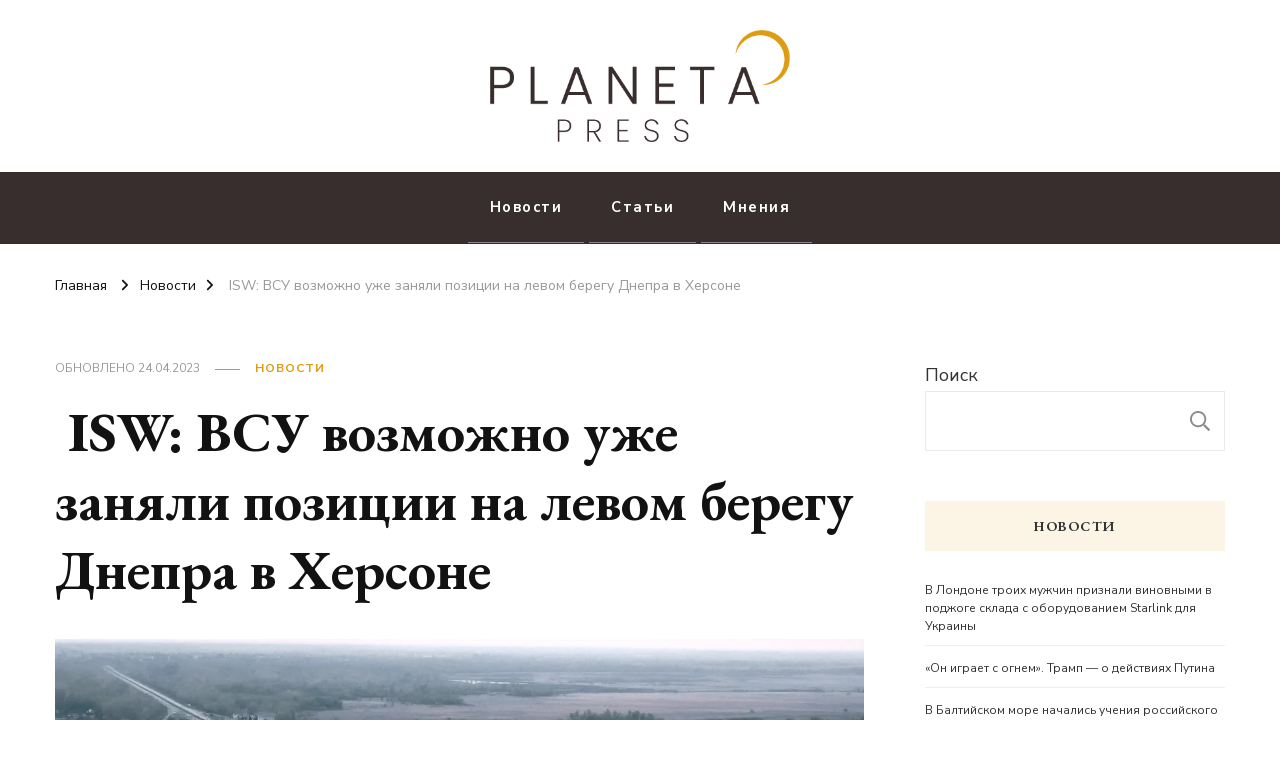

--- FILE ---
content_type: text/html; charset=UTF-8
request_url: https://planeta.press/2023/04/24/isw-vsu-vozmozhno-uzhe-zanyali-poziczii-na-levom-beregu-dnepra-v-hersone/
body_size: 23314
content:
    <!DOCTYPE html>
    <html dir="ltr" lang="ru-RU" prefix="og: https://ogp.me/ns#">
    <head itemscope itemtype="http://schema.org/WebSite">
	    <meta charset="UTF-8">
    <meta name="viewport" content="width=device-width, initial-scale=1">
    <link rel="profile" href="https://gmpg.org/xfn/11">
    <title> ISW: ВСУ возможно уже заняли позиции на левом берегу Днепра в Херсоне - Planeta.press</title>
	<style>img:is([sizes="auto" i], [sizes^="auto," i]) { contain-intrinsic-size: 3000px 1500px }</style>
	
		<!-- All in One SEO 4.8.1 - aioseo.com -->
	<meta name="description" content="Подразделения украинской армии, судя по всему, закрепились на левом берегу Херсонской области. Об этом свидетельствуют геолокационные кадры, которые предоставили российские &quot;военкоры&quot; и блогеры в субботу, 22 апреля, сообщает Институт изучения войны (ISW). Согласно снимкам, ВСУ заняли позиции на берегу Днепра к северу от Олешек (примерно 7 км к юго-западу от админцентра области - города Херсон)" />
	<meta name="robots" content="max-image-preview:large" />
	<meta name="author" content="admin11"/>
	<link rel="canonical" href="https://planeta.press/2023/04/24/isw-vsu-vozmozhno-uzhe-zanyali-poziczii-na-levom-beregu-dnepra-v-hersone/" />
	<meta name="generator" content="All in One SEO (AIOSEO) 4.8.1" />
		<meta property="og:locale" content="ru_RU" />
		<meta property="og:site_name" content="Planeta.press - Новости со всего мира. Геополитика - это важно." />
		<meta property="og:type" content="article" />
		<meta property="og:title" content=" ISW: ВСУ возможно уже заняли позиции на левом берегу Днепра в Херсоне - Planeta.press" />
		<meta property="og:description" content="Подразделения украинской армии, судя по всему, закрепились на левом берегу Херсонской области. Об этом свидетельствуют геолокационные кадры, которые предоставили российские &quot;военкоры&quot; и блогеры в субботу, 22 апреля, сообщает Институт изучения войны (ISW). Согласно снимкам, ВСУ заняли позиции на берегу Днепра к северу от Олешек (примерно 7 км к юго-западу от админцентра области - города Херсон)" />
		<meta property="og:url" content="https://planeta.press/2023/04/24/isw-vsu-vozmozhno-uzhe-zanyali-poziczii-na-levom-beregu-dnepra-v-hersone/" />
		<meta property="og:image" content="https://planeta.press/wp-content/uploads/2023/04/ostatki-antonovskogo-mosta-scaled.webp" />
		<meta property="og:image:secure_url" content="https://planeta.press/wp-content/uploads/2023/04/ostatki-antonovskogo-mosta-scaled.webp" />
		<meta property="og:image:width" content="2560" />
		<meta property="og:image:height" content="1707" />
		<meta property="article:published_time" content="2023-04-24T11:34:00+00:00" />
		<meta property="article:modified_time" content="2023-04-24T11:02:25+00:00" />
		<meta name="twitter:card" content="summary_large_image" />
		<meta name="twitter:title" content=" ISW: ВСУ возможно уже заняли позиции на левом берегу Днепра в Херсоне - Planeta.press" />
		<meta name="twitter:description" content="Подразделения украинской армии, судя по всему, закрепились на левом берегу Херсонской области. Об этом свидетельствуют геолокационные кадры, которые предоставили российские &quot;военкоры&quot; и блогеры в субботу, 22 апреля, сообщает Институт изучения войны (ISW). Согласно снимкам, ВСУ заняли позиции на берегу Днепра к северу от Олешек (примерно 7 км к юго-западу от админцентра области - города Херсон)" />
		<meta name="twitter:image" content="https://planeta.press/wp-content/uploads/2023/04/ostatki-antonovskogo-mosta-scaled.webp" />
		<script type="application/ld+json" class="aioseo-schema">
			{"@context":"https:\/\/schema.org","@graph":[{"@type":"BlogPosting","@id":"https:\/\/planeta.press\/2023\/04\/24\/isw-vsu-vozmozhno-uzhe-zanyali-poziczii-na-levom-beregu-dnepra-v-hersone\/#blogposting","name":"ISW: \u0412\u0421\u0423 \u0432\u043e\u0437\u043c\u043e\u0436\u043d\u043e \u0443\u0436\u0435 \u0437\u0430\u043d\u044f\u043b\u0438 \u043f\u043e\u0437\u0438\u0446\u0438\u0438 \u043d\u0430 \u043b\u0435\u0432\u043e\u043c \u0431\u0435\u0440\u0435\u0433\u0443 \u0414\u043d\u0435\u043f\u0440\u0430 \u0432 \u0425\u0435\u0440\u0441\u043e\u043d\u0435 - Planeta.press","headline":"\u00a0ISW: \u0412\u0421\u0423 \u0432\u043e\u0437\u043c\u043e\u0436\u043d\u043e \u0443\u0436\u0435 \u0437\u0430\u043d\u044f\u043b\u0438 \u043f\u043e\u0437\u0438\u0446\u0438\u0438 \u043d\u0430 \u043b\u0435\u0432\u043e\u043c \u0431\u0435\u0440\u0435\u0433\u0443 \u0414\u043d\u0435\u043f\u0440\u0430 \u0432 \u0425\u0435\u0440\u0441\u043e\u043d\u0435","author":{"@id":"https:\/\/planeta.press\/author\/admin11\/#author"},"publisher":{"@id":"https:\/\/planeta.press\/#organization"},"image":{"@type":"ImageObject","url":"https:\/\/planeta.press\/wp-content\/uploads\/2023\/04\/ostatki-antonovskogo-mosta-scaled.webp","width":2560,"height":1707},"datePublished":"2023-04-24T14:34:00+03:00","dateModified":"2023-04-24T14:02:25+03:00","inLanguage":"ru-RU","mainEntityOfPage":{"@id":"https:\/\/planeta.press\/2023\/04\/24\/isw-vsu-vozmozhno-uzhe-zanyali-poziczii-na-levom-beregu-dnepra-v-hersone\/#webpage"},"isPartOf":{"@id":"https:\/\/planeta.press\/2023\/04\/24\/isw-vsu-vozmozhno-uzhe-zanyali-poziczii-na-levom-beregu-dnepra-v-hersone\/#webpage"},"articleSection":"\u041d\u043e\u0432\u043e\u0441\u0442\u0438, \u0432\u043e\u0439\u043d\u0430 \u0441 \u0423\u043a\u0440\u0430\u0438\u043d\u043e\u0439, \u0414\u043d\u0435\u043f\u0440, \u041e\u043b\u0435\u0448\u043a\u0438, \u0425\u0435\u0440\u0441\u043e\u043d"},{"@type":"BreadcrumbList","@id":"https:\/\/planeta.press\/2023\/04\/24\/isw-vsu-vozmozhno-uzhe-zanyali-poziczii-na-levom-beregu-dnepra-v-hersone\/#breadcrumblist","itemListElement":[{"@type":"ListItem","@id":"https:\/\/planeta.press\/#listItem","position":1,"name":"\u0413\u043b\u0430\u0432\u043d\u0430\u044f \u0441\u0442\u0440\u0430\u043d\u0438\u0446\u0430","item":"https:\/\/planeta.press\/","nextItem":{"@type":"ListItem","@id":"https:\/\/planeta.press\/2023\/#listItem","name":"2023"}},{"@type":"ListItem","@id":"https:\/\/planeta.press\/2023\/#listItem","position":2,"name":"2023","item":"https:\/\/planeta.press\/2023\/","nextItem":{"@type":"ListItem","@id":"https:\/\/planeta.press\/2023\/04\/#listItem","name":"April"},"previousItem":{"@type":"ListItem","@id":"https:\/\/planeta.press\/#listItem","name":"\u0413\u043b\u0430\u0432\u043d\u0430\u044f \u0441\u0442\u0440\u0430\u043d\u0438\u0446\u0430"}},{"@type":"ListItem","@id":"https:\/\/planeta.press\/2023\/04\/#listItem","position":3,"name":"April","item":"https:\/\/planeta.press\/2023\/04\/","nextItem":{"@type":"ListItem","@id":"https:\/\/planeta.press\/2023\/04\/24\/#listItem","name":"24"},"previousItem":{"@type":"ListItem","@id":"https:\/\/planeta.press\/2023\/#listItem","name":"2023"}},{"@type":"ListItem","@id":"https:\/\/planeta.press\/2023\/04\/24\/#listItem","position":4,"name":"24","item":"https:\/\/planeta.press\/2023\/04\/24\/","nextItem":{"@type":"ListItem","@id":"https:\/\/planeta.press\/2023\/04\/24\/isw-vsu-vozmozhno-uzhe-zanyali-poziczii-na-levom-beregu-dnepra-v-hersone\/#listItem","name":"\u00a0ISW: \u0412\u0421\u0423 \u0432\u043e\u0437\u043c\u043e\u0436\u043d\u043e \u0443\u0436\u0435 \u0437\u0430\u043d\u044f\u043b\u0438 \u043f\u043e\u0437\u0438\u0446\u0438\u0438 \u043d\u0430 \u043b\u0435\u0432\u043e\u043c \u0431\u0435\u0440\u0435\u0433\u0443 \u0414\u043d\u0435\u043f\u0440\u0430 \u0432 \u0425\u0435\u0440\u0441\u043e\u043d\u0435"},"previousItem":{"@type":"ListItem","@id":"https:\/\/planeta.press\/2023\/04\/#listItem","name":"April"}},{"@type":"ListItem","@id":"https:\/\/planeta.press\/2023\/04\/24\/isw-vsu-vozmozhno-uzhe-zanyali-poziczii-na-levom-beregu-dnepra-v-hersone\/#listItem","position":5,"name":"\u00a0ISW: \u0412\u0421\u0423 \u0432\u043e\u0437\u043c\u043e\u0436\u043d\u043e \u0443\u0436\u0435 \u0437\u0430\u043d\u044f\u043b\u0438 \u043f\u043e\u0437\u0438\u0446\u0438\u0438 \u043d\u0430 \u043b\u0435\u0432\u043e\u043c \u0431\u0435\u0440\u0435\u0433\u0443 \u0414\u043d\u0435\u043f\u0440\u0430 \u0432 \u0425\u0435\u0440\u0441\u043e\u043d\u0435","previousItem":{"@type":"ListItem","@id":"https:\/\/planeta.press\/2023\/04\/24\/#listItem","name":"24"}}]},{"@type":"Organization","@id":"https:\/\/planeta.press\/#organization","name":"planeta.press","description":"\u041d\u043e\u0432\u043e\u0441\u0442\u0438 \u0441\u043e \u0432\u0441\u0435\u0433\u043e \u043c\u0438\u0440\u0430. \u0413\u0435\u043e\u043f\u043e\u043b\u0438\u0442\u0438\u043a\u0430 - \u044d\u0442\u043e \u0432\u0430\u0436\u043d\u043e.","url":"https:\/\/planeta.press\/","logo":{"@type":"ImageObject","url":"https:\/\/planeta.press\/wp-content\/uploads\/2022\/10\/cropped-logo2.png","@id":"https:\/\/planeta.press\/2023\/04\/24\/isw-vsu-vozmozhno-uzhe-zanyali-poziczii-na-levom-beregu-dnepra-v-hersone\/#organizationLogo","width":461,"height":172},"image":{"@id":"https:\/\/planeta.press\/2023\/04\/24\/isw-vsu-vozmozhno-uzhe-zanyali-poziczii-na-levom-beregu-dnepra-v-hersone\/#organizationLogo"}},{"@type":"Person","@id":"https:\/\/planeta.press\/author\/admin11\/#author","url":"https:\/\/planeta.press\/author\/admin11\/","name":"admin11","image":{"@type":"ImageObject","@id":"https:\/\/planeta.press\/2023\/04\/24\/isw-vsu-vozmozhno-uzhe-zanyali-poziczii-na-levom-beregu-dnepra-v-hersone\/#authorImage","url":"https:\/\/secure.gravatar.com\/avatar\/1cee27d6a826074ca26dbcfc9b390564?s=96&d=mm&r=g","width":96,"height":96,"caption":"admin11"}},{"@type":"WebPage","@id":"https:\/\/planeta.press\/2023\/04\/24\/isw-vsu-vozmozhno-uzhe-zanyali-poziczii-na-levom-beregu-dnepra-v-hersone\/#webpage","url":"https:\/\/planeta.press\/2023\/04\/24\/isw-vsu-vozmozhno-uzhe-zanyali-poziczii-na-levom-beregu-dnepra-v-hersone\/","name":"ISW: \u0412\u0421\u0423 \u0432\u043e\u0437\u043c\u043e\u0436\u043d\u043e \u0443\u0436\u0435 \u0437\u0430\u043d\u044f\u043b\u0438 \u043f\u043e\u0437\u0438\u0446\u0438\u0438 \u043d\u0430 \u043b\u0435\u0432\u043e\u043c \u0431\u0435\u0440\u0435\u0433\u0443 \u0414\u043d\u0435\u043f\u0440\u0430 \u0432 \u0425\u0435\u0440\u0441\u043e\u043d\u0435 - Planeta.press","description":"\u041f\u043e\u0434\u0440\u0430\u0437\u0434\u0435\u043b\u0435\u043d\u0438\u044f \u0443\u043a\u0440\u0430\u0438\u043d\u0441\u043a\u043e\u0439 \u0430\u0440\u043c\u0438\u0438, \u0441\u0443\u0434\u044f \u043f\u043e \u0432\u0441\u0435\u043c\u0443, \u0437\u0430\u043a\u0440\u0435\u043f\u0438\u043b\u0438\u0441\u044c \u043d\u0430 \u043b\u0435\u0432\u043e\u043c \u0431\u0435\u0440\u0435\u0433\u0443 \u0425\u0435\u0440\u0441\u043e\u043d\u0441\u043a\u043e\u0439 \u043e\u0431\u043b\u0430\u0441\u0442\u0438. \u041e\u0431 \u044d\u0442\u043e\u043c \u0441\u0432\u0438\u0434\u0435\u0442\u0435\u043b\u044c\u0441\u0442\u0432\u0443\u044e\u0442 \u0433\u0435\u043e\u043b\u043e\u043a\u0430\u0446\u0438\u043e\u043d\u043d\u044b\u0435 \u043a\u0430\u0434\u0440\u044b, \u043a\u043e\u0442\u043e\u0440\u044b\u0435 \u043f\u0440\u0435\u0434\u043e\u0441\u0442\u0430\u0432\u0438\u043b\u0438 \u0440\u043e\u0441\u0441\u0438\u0439\u0441\u043a\u0438\u0435 \"\u0432\u043e\u0435\u043d\u043a\u043e\u0440\u044b\" \u0438 \u0431\u043b\u043e\u0433\u0435\u0440\u044b \u0432 \u0441\u0443\u0431\u0431\u043e\u0442\u0443, 22 \u0430\u043f\u0440\u0435\u043b\u044f, \u0441\u043e\u043e\u0431\u0449\u0430\u0435\u0442 \u0418\u043d\u0441\u0442\u0438\u0442\u0443\u0442 \u0438\u0437\u0443\u0447\u0435\u043d\u0438\u044f \u0432\u043e\u0439\u043d\u044b (ISW). \u0421\u043e\u0433\u043b\u0430\u0441\u043d\u043e \u0441\u043d\u0438\u043c\u043a\u0430\u043c, \u0412\u0421\u0423 \u0437\u0430\u043d\u044f\u043b\u0438 \u043f\u043e\u0437\u0438\u0446\u0438\u0438 \u043d\u0430 \u0431\u0435\u0440\u0435\u0433\u0443 \u0414\u043d\u0435\u043f\u0440\u0430 \u043a \u0441\u0435\u0432\u0435\u0440\u0443 \u043e\u0442 \u041e\u043b\u0435\u0448\u0435\u043a (\u043f\u0440\u0438\u043c\u0435\u0440\u043d\u043e 7 \u043a\u043c \u043a \u044e\u0433\u043e-\u0437\u0430\u043f\u0430\u0434\u0443 \u043e\u0442 \u0430\u0434\u043c\u0438\u043d\u0446\u0435\u043d\u0442\u0440\u0430 \u043e\u0431\u043b\u0430\u0441\u0442\u0438 - \u0433\u043e\u0440\u043e\u0434\u0430 \u0425\u0435\u0440\u0441\u043e\u043d)","inLanguage":"ru-RU","isPartOf":{"@id":"https:\/\/planeta.press\/#website"},"breadcrumb":{"@id":"https:\/\/planeta.press\/2023\/04\/24\/isw-vsu-vozmozhno-uzhe-zanyali-poziczii-na-levom-beregu-dnepra-v-hersone\/#breadcrumblist"},"author":{"@id":"https:\/\/planeta.press\/author\/admin11\/#author"},"creator":{"@id":"https:\/\/planeta.press\/author\/admin11\/#author"},"image":{"@type":"ImageObject","url":"https:\/\/planeta.press\/wp-content\/uploads\/2023\/04\/ostatki-antonovskogo-mosta-scaled.webp","@id":"https:\/\/planeta.press\/2023\/04\/24\/isw-vsu-vozmozhno-uzhe-zanyali-poziczii-na-levom-beregu-dnepra-v-hersone\/#mainImage","width":2560,"height":1707},"primaryImageOfPage":{"@id":"https:\/\/planeta.press\/2023\/04\/24\/isw-vsu-vozmozhno-uzhe-zanyali-poziczii-na-levom-beregu-dnepra-v-hersone\/#mainImage"},"datePublished":"2023-04-24T14:34:00+03:00","dateModified":"2023-04-24T14:02:25+03:00"},{"@type":"WebSite","@id":"https:\/\/planeta.press\/#website","url":"https:\/\/planeta.press\/","name":"Planeta.press","description":"\u041d\u043e\u0432\u043e\u0441\u0442\u0438 \u0441\u043e \u0432\u0441\u0435\u0433\u043e \u043c\u0438\u0440\u0430. \u0413\u0435\u043e\u043f\u043e\u043b\u0438\u0442\u0438\u043a\u0430 - \u044d\u0442\u043e \u0432\u0430\u0436\u043d\u043e.","inLanguage":"ru-RU","publisher":{"@id":"https:\/\/planeta.press\/#organization"}}]}
		</script>
		<!-- All in One SEO -->

<link rel='dns-prefetch' href='//www.googletagmanager.com' />
<link rel='dns-prefetch' href='//fonts.googleapis.com' />
<link rel="alternate" type="application/rss+xml" title="Planeta.press &raquo; Лента" href="https://planeta.press/feed/" />
<link rel="alternate" type="application/rss+xml" title="Planeta.press &raquo; Лента комментариев" href="https://planeta.press/comments/feed/" />
<link rel="alternate" type="application/rss+xml" title="Planeta.press &raquo; Лента комментариев к &laquo; ISW: ВСУ возможно уже заняли позиции на левом берегу Днепра в Херсоне&raquo;" href="https://planeta.press/2023/04/24/isw-vsu-vozmozhno-uzhe-zanyali-poziczii-na-levom-beregu-dnepra-v-hersone/feed/" />
<script type="text/javascript">
/* <![CDATA[ */
window._wpemojiSettings = {"baseUrl":"https:\/\/s.w.org\/images\/core\/emoji\/15.0.3\/72x72\/","ext":".png","svgUrl":"https:\/\/s.w.org\/images\/core\/emoji\/15.0.3\/svg\/","svgExt":".svg","source":{"concatemoji":"https:\/\/planeta.press\/wp-includes\/js\/wp-emoji-release.min.js?ver=6.7.4"}};
/*! This file is auto-generated */
!function(i,n){var o,s,e;function c(e){try{var t={supportTests:e,timestamp:(new Date).valueOf()};sessionStorage.setItem(o,JSON.stringify(t))}catch(e){}}function p(e,t,n){e.clearRect(0,0,e.canvas.width,e.canvas.height),e.fillText(t,0,0);var t=new Uint32Array(e.getImageData(0,0,e.canvas.width,e.canvas.height).data),r=(e.clearRect(0,0,e.canvas.width,e.canvas.height),e.fillText(n,0,0),new Uint32Array(e.getImageData(0,0,e.canvas.width,e.canvas.height).data));return t.every(function(e,t){return e===r[t]})}function u(e,t,n){switch(t){case"flag":return n(e,"\ud83c\udff3\ufe0f\u200d\u26a7\ufe0f","\ud83c\udff3\ufe0f\u200b\u26a7\ufe0f")?!1:!n(e,"\ud83c\uddfa\ud83c\uddf3","\ud83c\uddfa\u200b\ud83c\uddf3")&&!n(e,"\ud83c\udff4\udb40\udc67\udb40\udc62\udb40\udc65\udb40\udc6e\udb40\udc67\udb40\udc7f","\ud83c\udff4\u200b\udb40\udc67\u200b\udb40\udc62\u200b\udb40\udc65\u200b\udb40\udc6e\u200b\udb40\udc67\u200b\udb40\udc7f");case"emoji":return!n(e,"\ud83d\udc26\u200d\u2b1b","\ud83d\udc26\u200b\u2b1b")}return!1}function f(e,t,n){var r="undefined"!=typeof WorkerGlobalScope&&self instanceof WorkerGlobalScope?new OffscreenCanvas(300,150):i.createElement("canvas"),a=r.getContext("2d",{willReadFrequently:!0}),o=(a.textBaseline="top",a.font="600 32px Arial",{});return e.forEach(function(e){o[e]=t(a,e,n)}),o}function t(e){var t=i.createElement("script");t.src=e,t.defer=!0,i.head.appendChild(t)}"undefined"!=typeof Promise&&(o="wpEmojiSettingsSupports",s=["flag","emoji"],n.supports={everything:!0,everythingExceptFlag:!0},e=new Promise(function(e){i.addEventListener("DOMContentLoaded",e,{once:!0})}),new Promise(function(t){var n=function(){try{var e=JSON.parse(sessionStorage.getItem(o));if("object"==typeof e&&"number"==typeof e.timestamp&&(new Date).valueOf()<e.timestamp+604800&&"object"==typeof e.supportTests)return e.supportTests}catch(e){}return null}();if(!n){if("undefined"!=typeof Worker&&"undefined"!=typeof OffscreenCanvas&&"undefined"!=typeof URL&&URL.createObjectURL&&"undefined"!=typeof Blob)try{var e="postMessage("+f.toString()+"("+[JSON.stringify(s),u.toString(),p.toString()].join(",")+"));",r=new Blob([e],{type:"text/javascript"}),a=new Worker(URL.createObjectURL(r),{name:"wpTestEmojiSupports"});return void(a.onmessage=function(e){c(n=e.data),a.terminate(),t(n)})}catch(e){}c(n=f(s,u,p))}t(n)}).then(function(e){for(var t in e)n.supports[t]=e[t],n.supports.everything=n.supports.everything&&n.supports[t],"flag"!==t&&(n.supports.everythingExceptFlag=n.supports.everythingExceptFlag&&n.supports[t]);n.supports.everythingExceptFlag=n.supports.everythingExceptFlag&&!n.supports.flag,n.DOMReady=!1,n.readyCallback=function(){n.DOMReady=!0}}).then(function(){return e}).then(function(){var e;n.supports.everything||(n.readyCallback(),(e=n.source||{}).concatemoji?t(e.concatemoji):e.wpemoji&&e.twemoji&&(t(e.twemoji),t(e.wpemoji)))}))}((window,document),window._wpemojiSettings);
/* ]]> */
</script>

<link rel='stylesheet' id='twb-open-sans-css' href='https://fonts.googleapis.com/css?family=Open+Sans%3A300%2C400%2C500%2C600%2C700%2C800&#038;display=swap&#038;ver=6.7.4' type='text/css' media='all' />
<link rel='stylesheet' id='twbbwg-global-css' href='https://planeta.press/wp-content/plugins/photo-gallery/booster/assets/css/global.css?ver=1.0.0' type='text/css' media='all' />
<style id='wp-emoji-styles-inline-css' type='text/css'>

	img.wp-smiley, img.emoji {
		display: inline !important;
		border: none !important;
		box-shadow: none !important;
		height: 1em !important;
		width: 1em !important;
		margin: 0 0.07em !important;
		vertical-align: -0.1em !important;
		background: none !important;
		padding: 0 !important;
	}
</style>
<link rel='stylesheet' id='wp-block-library-css' href='https://planeta.press/wp-includes/css/dist/block-library/style.min.css?ver=6.7.4' type='text/css' media='all' />
<style id='affiliatex-buttons-style-inline-css' type='text/css'>
.affx-btn-wrapper .affx-btn-inner{display:flex}.affx-btn-wrapper .affx-btn-inner .affiliatex-button{align-items:center;cursor:pointer;display:flex;justify-content:center;text-decoration:none}.affx-btn-wrapper .affx-btn-inner .affiliatex-button:focus,.affx-btn-wrapper .affx-btn-inner .affiliatex-button:hover,.affx-btn-wrapper .affx-btn-inner .affiliatex-button:visited{color:#fff;text-decoration:none}.affx-btn-wrapper .affx-btn-inner .affiliatex-button svg{align-items:center;display:flex;margin:0 2px}.affx-btn-wrapper .affx-btn-inner .affiliatex-button.icon-left .button-icon{padding-right:10px;width:unset}.affx-btn-wrapper .affx-btn-inner .affiliatex-button.icon-right .button-icon{padding-left:10px}.affx-btn-wrapper .affx-btn-inner .affiliatex-button.left-price-tag,.affx-btn-wrapper .affx-btn-inner .affiliatex-button.right-price-tag{display:inline-flex;padding:2px}.affx-btn-wrapper .affx-btn-inner .affiliatex-button.left-price-tag .affiliatex-btn,.affx-btn-wrapper .affx-btn-inner .affiliatex-button.left-price-tag .btn-label,.affx-btn-wrapper .affx-btn-inner .affiliatex-button.right-price-tag .affiliatex-btn,.affx-btn-wrapper .affx-btn-inner .affiliatex-button.right-price-tag .btn-label{flex:1;padding:8px 15px;text-align:center}.affx-btn-wrapper .affx-btn-inner .affiliatex-button.left-price-tag .price-tag,.affx-btn-wrapper .affx-btn-inner .affiliatex-button.right-price-tag .price-tag{background:#fff;color:#2670ff;position:relative;z-index:1}.affx-btn-wrapper .affx-btn-inner .affiliatex-button.left-price-tag .price-tag:before,.affx-btn-wrapper .affx-btn-inner .affiliatex-button.right-price-tag .price-tag:before{background:#fff;bottom:0;content:"";height:31.25px;position:absolute;top:7px;width:31.25px;z-index:-1}.affx-btn-wrapper .affx-btn-inner .affiliatex-button.left-price-tag.icon-left .button-icon,.affx-btn-wrapper .affx-btn-inner .affiliatex-button.right-price-tag.icon-left .button-icon{order:1}.affx-btn-wrapper .affx-btn-inner .affiliatex-button.left-price-tag.icon-right .button-icon,.affx-btn-wrapper .affx-btn-inner .affiliatex-button.right-price-tag.icon-right .button-icon{order:4}.affx-btn-wrapper .affx-btn-inner .affiliatex-button.right-price-tag .affiliatex-btn,.affx-btn-wrapper .affx-btn-inner .affiliatex-button.right-price-tag .btn-label{order:2}.affx-btn-wrapper .affx-btn-inner .affiliatex-button.right-price-tag .price-tag{border-bottom-right-radius:var(--border-bottom-right-radius);border-top-right-radius:var(--border-top-right-radius);margin-left:22px;order:3;padding:8px 8px 8px 0}.affx-btn-wrapper .affx-btn-inner .affiliatex-button.right-price-tag .price-tag:before{border-bottom-left-radius:4px;right:100%;transform:translateX(50%) rotate(45deg)}.affx-btn-wrapper .affx-btn-inner .affiliatex-button.left-price-tag .affiliatex-btn,.affx-btn-wrapper .affx-btn-inner .affiliatex-button.left-price-tag .btn-label{order:3}.affx-btn-wrapper .affx-btn-inner .affiliatex-button.left-price-tag .price-tag{border-bottom-left-radius:var(--border-bottom-left-radius);border-top-left-radius:var(--border-top-left-radius);margin-right:22px;order:2;padding:8px 0 8px 8px}.affx-btn-wrapper .affx-btn-inner .affiliatex-button.left-price-tag .price-tag:before{border-top-right-radius:4px;left:100%;transform:translateX(-50%) rotate(45deg)}.affx-btn-wrapper .affx-btn-inner .btn-is-small{min-width:80px;padding:5px 10px}.affx-btn-wrapper .affx-btn-inner .btn-is-small.btn-is-fixed{width:80px}.affx-btn-wrapper .affx-btn-inner .btn-is-medium{min-width:100px;padding:10px 20px}.affx-btn-wrapper .affx-btn-inner .btn-is-medium.btn-is-fixed{width:100px}.affx-btn-wrapper .affx-btn-inner .btn-is-large{min-width:140px;padding:15px 30px}.affx-btn-wrapper .affx-btn-inner .btn-is-large.btn-is-fixed{width:140px}.affx-btn-wrapper .affx-btn-inner .btn-is-xlarge{min-width:200px;padding:20px 40px}.affx-btn-wrapper .affx-btn-inner .btn-is-xlarge.btn-is-fixed{width:200px}.affx-btn-wrapper .affx-btn-inner .btn-is-flex-large,.affx-btn-wrapper .affx-btn-inner .btn-is-flex-medium,.affx-btn-wrapper .affx-btn-inner .btn-is-flex-small,.affx-btn-wrapper .affx-btn-inner .btn-is-flex-xlarge{width:auto!important}.affx-btn-wrapper .affx-btn-inner .btn-is-fullw{width:100%!important}

</style>
<style id='affiliatex-cta-style-inline-css' type='text/css'>
.affblk-cta-wrapper.wp-block-affiliatex-cta>div{align-items:center;display:flex;flex-wrap:nowrap;-ms-flex-wrap:nowrap;overflow:hidden;position:relative}.affblk-cta-wrapper.wp-block-affiliatex-cta .content-wrapper{position:relative;width:100%}.affblk-cta-wrapper.wp-block-affiliatex-cta .affliatex-cta-content,.affblk-cta-wrapper.wp-block-affiliatex-cta .affliatex-cta-content:last-child,.affblk-cta-wrapper.wp-block-affiliatex-cta .affliatex-cta-title{margin:0 0 30px;width:100%;word-break:break-word;z-index:2}.affblk-cta-wrapper.wp-block-affiliatex-cta .affx-btn-wrapper{z-index:2}.affblk-cta-wrapper.wp-block-affiliatex-cta [data-rich-text-placeholder]:after{opacity:1}.affblk-cta-wrapper.wp-block-affiliatex-cta [data-type="affiliatex/buttons"]{margin:0}.affblk-cta-wrapper.wp-block-affiliatex-cta .button-wrapper{display:flex;flex-wrap:wrap;width:100%}.affblk-cta-wrapper.wp-block-affiliatex-cta .button-wrapper .block-editor-block-list__layout{display:flex;flex-wrap:wrap;justify-content:center;width:100%}.affblk-cta-wrapper.wp-block-affiliatex-cta .button-wrapper .affx-btn-wrapper{padding:0 10px}.affblk-cta-wrapper.wp-block-affiliatex-cta .layout-type-2{align-items:normal}.affblk-cta-wrapper.wp-block-affiliatex-cta .layout-type-2 .content-wrapper{flex:0 1 50%}.affblk-cta-wrapper.wp-block-affiliatex-cta .layout-type-2 .image-wrapper{align-items:flex-end;background-repeat:no-repeat;background-size:cover;display:flex;flex:0 0 50%;justify-content:flex-end}.affblk-cta-wrapper.wp-block-affiliatex-cta .layout-type-2.col-reverse{flex-direction:row-reverse}.affblk-cta-wrapper.wp-block-affiliatex-cta .layout-type-2.left .content-wrapper,.affblk-cta-wrapper.wp-block-affiliatex-cta .layout-type-2.right .content-wrapper{display:block}.affblk-cta-wrapper.wp-block-affiliatex-cta .layout-type-2.img-opacity:before{display:none}.affblk-cta-wrapper.wp-block-affiliatex-cta .left .content-wrapper{align-items:center;display:flex;flex-wrap:nowrap;-ms-flex-wrap:wrap;position:relative;width:100%}.affblk-cta-wrapper.wp-block-affiliatex-cta .left .content-wrapper .content-wrap{min-width:60%}.affblk-cta-wrapper.wp-block-affiliatex-cta .left .content-wrapper .button-wrapper{padding-left:20px}.affblk-cta-wrapper.wp-block-affiliatex-cta .left .content-wrapper .button-wrapper .block-editor-block-list__layout .affx-btn-wrapper:last-child{margin-right:20px}.affblk-cta-wrapper.wp-block-affiliatex-cta .left .content-wrapper .button-wrapper .affx-btn-wrapper{margin-left:0;margin-right:20px}.affblk-cta-wrapper.wp-block-affiliatex-cta .left .content-wrapper .button-wrapper .affx-btn-wrapper:last-child{margin:0}.affblk-cta-wrapper.wp-block-affiliatex-cta .right .content-wrapper{align-items:center;display:flex;flex-direction:row-reverse;flex-wrap:nowrap;-ms-flex-wrap:wrap;position:relative;width:100%}.affblk-cta-wrapper.wp-block-affiliatex-cta .right .content-wrapper .content-wrap{min-width:60%}.affblk-cta-wrapper.wp-block-affiliatex-cta .right .content-wrapper .button-wrapper{padding-right:20px}.affblk-cta-wrapper.wp-block-affiliatex-cta .right .content-wrapper .button-wrapper .block-editor-block-list__layout .affx-btn-wrapper:last-child{margin-right:20px}.affblk-cta-wrapper.wp-block-affiliatex-cta .right .content-wrapper .button-wrapper .affx-btn-wrapper{margin-left:0;margin-right:20px}.affblk-cta-wrapper.wp-block-affiliatex-cta .right .content-wrapper .button-wrapper .affx-btn-wrapper:last-child{margin:0}.affblk-cta-wrapper .img-opacity{position:relative}.affblk-cta-wrapper .img-opacity:before{background-color:#000;bottom:0;content:"";left:0;position:absolute;right:0;top:0;z-index:1}.affblk-cta-wrapper .img-opacity .content-wrapper{position:relative;width:100%;z-index:2}@media only screen and (max-width:767px){.affblk-cta-wrapper.wp-block-affiliatex-cta .content-wrapper{min-width:58%}.affblk-cta-wrapper.wp-block-affiliatex-cta .affx-btn-wrapper .affx-btn-inner{display:block;width:100%}.affblk-cta-wrapper.wp-block-affiliatex-cta .button-wrapper{display:flex;flex-wrap:wrap}.affblk-cta-wrapper.wp-block-affiliatex-cta .button-wrapper .affx-btn-wrapper .affx-btn-inner{display:block;width:100%}.affblk-cta-wrapper.wp-block-affiliatex-cta .layout-type-2{flex-wrap:wrap}.affblk-cta-wrapper.wp-block-affiliatex-cta .layout-type-2 .content-wrapper{flex:0 0 100%;order:2}.affblk-cta-wrapper.wp-block-affiliatex-cta .layout-type-2 .image-wrapper{flex:0 0 100%;height:400px;order:1}.affblk-cta-wrapper.wp-block-affiliatex-cta .layout-type-2.col-reverse .content-wrapper{order:2}.affblk-cta-wrapper.wp-block-affiliatex-cta .layout-type-2.col-reverse .image-wrapper{order:1}.affblk-cta-wrapper.wp-block-affiliatex-cta .left .content-wrapper{flex-wrap:wrap}.affblk-cta-wrapper.wp-block-affiliatex-cta .left .content-wrapper .content-wrap{min-width:100%}.affblk-cta-wrapper.wp-block-affiliatex-cta .left .content-wrapper .button-wrapper .affx-btn-wrapper{margin:0}.affblk-cta-wrapper.wp-block-affiliatex-cta .right .content-wrapper{flex-wrap:wrap}.affblk-cta-wrapper.wp-block-affiliatex-cta .right .content-wrapper .content-wrap{min-width:100%;order:1}.affblk-cta-wrapper.wp-block-affiliatex-cta .right .content-wrapper .button-wrapper{order:2}.affblk-cta-wrapper.wp-block-affiliatex-cta .right .content-wrapper .button-wrapper .affx-btn-wrapper{margin:0}}

</style>
<style id='affiliatex-notice-style-inline-css' type='text/css'>
.affx-notice-wrapper .affx-notice-inner-wrapper{overflow:hidden}.affx-notice-wrapper .affx-notice-inner-wrapper .affiliatex-notice-title{align-items:center;margin:0;width:100%}.affx-notice-wrapper .affx-notice-inner-wrapper .affiliatex-notice-content ol,.affx-notice-wrapper .affx-notice-inner-wrapper .affiliatex-notice-content ul{list-style-position:inside;margin:0;padding:0}.affx-notice-wrapper .affx-notice-inner-wrapper .affiliatex-notice-content ol li,.affx-notice-wrapper .affx-notice-inner-wrapper .affiliatex-notice-content ul li{display:flex;flex-wrap:nowrap;margin-bottom:10px}.affx-notice-wrapper .affx-notice-inner-wrapper .affiliatex-notice-content ol li:before,.affx-notice-wrapper .affx-notice-inner-wrapper .affiliatex-notice-content ul li:before{margin-right:10px;margin-top:2px}.affx-notice-wrapper .affx-notice-inner-wrapper .affiliatex-notice-content ol li:last-child,.affx-notice-wrapper .affx-notice-inner-wrapper .affiliatex-notice-content ul li:last-child{margin-bottom:0}.affx-notice-wrapper .affx-notice-inner-wrapper .affiliatex-notice-content p{margin:0}.affx-notice-wrapper .affx-notice-inner-wrapper .affiliatex-notice-content ul.bullet li{display:list-item;list-style:disc inside;position:relative}.affx-notice-wrapper .affx-notice-inner-wrapper .affiliatex-notice-content ol{counter-reset:order-list}.affx-notice-wrapper .affx-notice-inner-wrapper .affiliatex-notice-content ol li{counter-increment:order-list}.affx-notice-wrapper .affx-notice-inner-wrapper .affiliatex-notice-content ol li:before{align-items:center;border:1px solid;border-radius:50%;content:counter(order-list);display:inline-flex;font-family:inherit;font-weight:inherit;justify-content:center;min-height:30px;min-width:30px}.affx-notice-wrapper .affx-notice-inner-wrapper.layout-type-1 .affiliatex-notice-content ol{counter-reset:number}.affx-notice-wrapper .affx-notice-inner-wrapper.layout-type-1 .affiliatex-notice-content ol li{list-style-type:none;position:relative}.affx-notice-wrapper .affx-notice-inner-wrapper.layout-type-1 .affiliatex-notice-content ol li:before{align-items:center;align-self:flex-start;border:2px solid;border-radius:100%;content:counter(number);counter-increment:number;display:inline-flex!important;font-weight:400;justify-content:center;left:0;line-height:1;margin-right:10px;margin-top:2px;min-height:1.53em;min-width:1.53em;text-align:center}.affx-notice-wrapper .affx-notice-inner-wrapper.layout-type-2 .affiliatex-notice-title{display:block}.affx-notice-wrapper .affx-notice-inner-wrapper.layout-type-2 .affiliatex-notice-title:before{display:block;margin:0 0 10px}.affx-notice-wrapper .affx-notice-inner-wrapper.layout-type-3{display:flex;flex-wrap:nowrap;width:100%}.affx-notice-wrapper .affx-notice-inner-wrapper.layout-type-3 .affx-notice-inner{width:100%}.affx-notice-wrapper .affx-notice-inner-wrapper.layout-type-3 .affiliatex-notice-title:before{display:none}.affx-notice-wrapper .affx-notice-inner-wrapper.layout-type-3 .affiliatex-notice-icon{line-height:1.3}.affx-notice-wrapper .affx-notice-inner-wrapper.layout-type-3 .affiliatex-notice-icon:before{margin-right:15px}.affx-notice-wrapper .affx-notice-inner-wrapper.layout-type-3.border-none{border-width:0!important}.affx-notice-wrapper .affx-notice-inner-wrapper.layout-type-3.border-top{border-bottom-width:0!important;border-left-width:0!important;border-right-width:0!important}.affx-notice-wrapper .affx-notice-inner-wrapper.layout-type-3.border-bottom{border-left-width:0!important;border-right-width:0!important;border-top-width:0!important}.affx-notice-wrapper .affx-notice-inner-wrapper.layout-type-3.border-left{border-bottom-width:0!important;border-right-width:0!important;border-top-width:0!important}.affx-notice-wrapper .affx-notice-inner-wrapper.layout-type-3.border-right{border-bottom-width:0!important;border-left-width:0!important;border-top-width:0!important}.affx-notice-wrapper .affiliatex-title{display:inline-block}

</style>
<link rel='stylesheet' id='affiliatex-product-comparison-style-css' href='https://planeta.press/wp-content/plugins/affiliatex/build/blocks/product-comparison/style-index.css?ver=6.7.4' type='text/css' media='all' />
<link rel='stylesheet' id='affiliatex-product-table-style-css' href='https://planeta.press/wp-content/plugins/affiliatex/build/blocks/product-table/style-index.css?ver=6.7.4' type='text/css' media='all' />
<link rel='stylesheet' id='affiliatex-pros-and-cons-style-css' href='https://planeta.press/wp-content/plugins/affiliatex/build/blocks/pros-and-cons/style-index.css?ver=6.7.4' type='text/css' media='all' />
<link rel='stylesheet' id='affiliatex-single-product-style-css' href='https://planeta.press/wp-content/plugins/affiliatex/build/blocks/single-product/style-index.css?ver=6.7.4' type='text/css' media='all' />
<style id='affiliatex-specifications-style-inline-css' type='text/css'>
.affx-specification-block-container .affx-specification-table{border-collapse:collapse;margin:0;width:100%}.affx-specification-block-container .affx-specification-table td,.affx-specification-block-container .affx-specification-table th{border:none;border-bottom:1px solid #e6ecf7;line-height:1.5;padding:16px 0;text-align:left}.affx-specification-block-container .affx-specification-table th{font-size:20px}.affx-specification-block-container .affx-specification-table th .affx-specification-title{margin:0}.affx-specification-block-container .affx-specification-table td{font-size:18px}.affx-specification-block-container .affx-specification-table .affx-spec-value{color:#69758f}.affx-specification-block-container .affx-specification-table.layout-2 td,.affx-specification-block-container .affx-specification-table.layout-2 th{border:1px solid #e6ecf7;padding:16px 24px}.affx-specification-block-container .affx-specification-table.layout-2 .affx-spec-label{background:#f5f7fa;text-align:right}.affx-specification-block-container .affx-specification-table.layout-3 td,.affx-specification-block-container .affx-specification-table.layout-3 th{border:none;padding:16px 24px}.affx-specification-block-container .affx-specification-table.layout-3 th{background:#e6ecf7}.affx-specification-block-container .affx-specification-table.layout-3 tbody tr:nth-child(2n) td{background:#f5f7fa}.affx-specification-block-container .affx-specification-remove-btn{border:1px solid #f13a3a;color:#f13a3a;display:inline-block}.affx-specification-block-container .affx-specification-remove-btn:hover{background:#f13a3a;color:#fff}.affx-specification-block-container .affx-add-specifications-row-btn{background:#fff;justify-content:center;padding:10px 0;text-align:center;transition:all .3s ease;width:100%}.affx-specification-block-container .affx-add-specifications-row-btn:hover{background-color:#e6ecf7;cursor:pointer}.affx-specification-block-container .affx-add-specifications-row-btn:hover .affx-action-button__add{background-color:#1e51b5;box-shadow:1px 2px 5px 0 rgba(38,112,255,.3)}.affx-specification-block-container .affx-add-specifications-row-btn .affx-action-button__add{margin:auto}

</style>
<link rel='stylesheet' id='affiliatex-verdict-style-css' href='https://planeta.press/wp-content/plugins/affiliatex/build/blocks/verdict/style-index.css?ver=6.7.4' type='text/css' media='all' />
<style id='affiliatex-versus-line-style-inline-css' type='text/css'>
.affx-product-versus-table .affx-versus-product{display:flex;flex-direction:column;height:100%}.affx-product-versus-table .affx-versus-product .affx-product-content{display:flex;flex:1;flex-direction:column;justify-content:space-between}.affx-versus-line-block-container{box-sizing:border-box}.affx-versus-line-block-container .affx-versus-table-wrap{box-sizing:border-box;max-width:100%;overflow:auto;width:100%}.affx-versus-line-block-container .affx-product-versus-table{border-collapse:collapse;margin:0!important;text-align:center;width:100%}.affx-versus-line-block-container .affx-product-versus-table td,.affx-versus-line-block-container .affx-product-versus-table th{border:none;font-size:18px;line-height:1.5;padding:16px 24px;text-align:center}.affx-versus-line-block-container .affx-product-versus-table td.row-appender,.affx-versus-line-block-container .affx-product-versus-table th.row-appender{padding:0!important}.affx-versus-line-block-container .affx-product-versus-table td .fa-check,.affx-versus-line-block-container .affx-product-versus-table td .fa-check-circle,.affx-versus-line-block-container .affx-product-versus-table th .fa-check,.affx-versus-line-block-container .affx-product-versus-table th .fa-check-circle{color:#24b644}.affx-versus-line-block-container .affx-product-versus-table td .fa-times,.affx-versus-line-block-container .affx-product-versus-table td .fa-times-circle,.affx-versus-line-block-container .affx-product-versus-table th .fa-times,.affx-versus-line-block-container .affx-product-versus-table th .fa-times-circle{color:#f13a3a}.affx-versus-line-block-container .affx-product-versus-table td .affx-versus-title,.affx-versus-line-block-container .affx-product-versus-table th .affx-versus-title{margin:0}.affx-versus-line-block-container .affx-product-versus-table tr{border:none}.affx-versus-line-block-container .affx-product-versus-table .data-label{font-weight:500;text-align:left}.affx-versus-line-block-container .affx-product-versus-table .data-info{display:block;font-size:16px;font-weight:400;line-height:1.5}.affx-versus-line-block-container .affx-product-versus-table .affx-vs-icon{align-items:center;background:#e6ecf7;border-radius:50%;display:inline-flex;font-size:18px;font-weight:500;height:48px;justify-content:center;width:48px}.affx-versus-line-block-container .affx-product-versus-table th .affx-vs-icon{font-size:20px;height:64px;width:64px}.affx-versus-line-block-container .affx-product-versus-table th{background:#f5f7fa}.affx-versus-line-block-container .affx-product-versus-table .data-label{width:30%}.affx-versus-line-block-container .affx-product-versus-table tbody tr:last-child td,.affx-versus-line-block-container .affx-product-versus-table.affx-product-versus-line tbody tr:nth-child(2n) td,.affx-versus-line-block-container .affx-product-versus-table.affx-product-versus-line tbody tr:nth-child(2n) th{background:none}.affx-versus-line-block-container .affx-product-versus-table.affx-product-versus-line tbody tr:nth-child(odd) td,.affx-versus-line-block-container .affx-product-versus-table.affx-product-versus-line tbody tr:nth-child(odd) th{background:#f5f7fa}.affx-versus-line-block-container .affx-add-specification-btn{background:#fff;justify-content:center;padding:10px 0;text-align:center;transition:all .3s ease;width:100%}.affx-versus-line-block-container .affx-add-specification-btn:hover{background-color:#e6ecf7;cursor:pointer}.affx-versus-line-block-container .affx-add-specification-btn:hover .affx-action-button__add{background-color:#1e51b5;box-shadow:1px 2px 5px 0 rgba(38,112,255,.3)}.affx-versus-line-block-container .affx-add-specification-btn .affx-action-button__add{margin:auto}.affx-versus-block-container .affx-versus-table-wrap{width:100%}

</style>
<style id='classic-theme-styles-inline-css' type='text/css'>
/*! This file is auto-generated */
.wp-block-button__link{color:#fff;background-color:#32373c;border-radius:9999px;box-shadow:none;text-decoration:none;padding:calc(.667em + 2px) calc(1.333em + 2px);font-size:1.125em}.wp-block-file__button{background:#32373c;color:#fff;text-decoration:none}
</style>
<style id='global-styles-inline-css' type='text/css'>
:root{--wp--preset--aspect-ratio--square: 1;--wp--preset--aspect-ratio--4-3: 4/3;--wp--preset--aspect-ratio--3-4: 3/4;--wp--preset--aspect-ratio--3-2: 3/2;--wp--preset--aspect-ratio--2-3: 2/3;--wp--preset--aspect-ratio--16-9: 16/9;--wp--preset--aspect-ratio--9-16: 9/16;--wp--preset--color--black: #000000;--wp--preset--color--cyan-bluish-gray: #abb8c3;--wp--preset--color--white: #ffffff;--wp--preset--color--pale-pink: #f78da7;--wp--preset--color--vivid-red: #cf2e2e;--wp--preset--color--luminous-vivid-orange: #ff6900;--wp--preset--color--luminous-vivid-amber: #fcb900;--wp--preset--color--light-green-cyan: #7bdcb5;--wp--preset--color--vivid-green-cyan: #00d084;--wp--preset--color--pale-cyan-blue: #8ed1fc;--wp--preset--color--vivid-cyan-blue: #0693e3;--wp--preset--color--vivid-purple: #9b51e0;--wp--preset--gradient--vivid-cyan-blue-to-vivid-purple: linear-gradient(135deg,rgba(6,147,227,1) 0%,rgb(155,81,224) 100%);--wp--preset--gradient--light-green-cyan-to-vivid-green-cyan: linear-gradient(135deg,rgb(122,220,180) 0%,rgb(0,208,130) 100%);--wp--preset--gradient--luminous-vivid-amber-to-luminous-vivid-orange: linear-gradient(135deg,rgba(252,185,0,1) 0%,rgba(255,105,0,1) 100%);--wp--preset--gradient--luminous-vivid-orange-to-vivid-red: linear-gradient(135deg,rgba(255,105,0,1) 0%,rgb(207,46,46) 100%);--wp--preset--gradient--very-light-gray-to-cyan-bluish-gray: linear-gradient(135deg,rgb(238,238,238) 0%,rgb(169,184,195) 100%);--wp--preset--gradient--cool-to-warm-spectrum: linear-gradient(135deg,rgb(74,234,220) 0%,rgb(151,120,209) 20%,rgb(207,42,186) 40%,rgb(238,44,130) 60%,rgb(251,105,98) 80%,rgb(254,248,76) 100%);--wp--preset--gradient--blush-light-purple: linear-gradient(135deg,rgb(255,206,236) 0%,rgb(152,150,240) 100%);--wp--preset--gradient--blush-bordeaux: linear-gradient(135deg,rgb(254,205,165) 0%,rgb(254,45,45) 50%,rgb(107,0,62) 100%);--wp--preset--gradient--luminous-dusk: linear-gradient(135deg,rgb(255,203,112) 0%,rgb(199,81,192) 50%,rgb(65,88,208) 100%);--wp--preset--gradient--pale-ocean: linear-gradient(135deg,rgb(255,245,203) 0%,rgb(182,227,212) 50%,rgb(51,167,181) 100%);--wp--preset--gradient--electric-grass: linear-gradient(135deg,rgb(202,248,128) 0%,rgb(113,206,126) 100%);--wp--preset--gradient--midnight: linear-gradient(135deg,rgb(2,3,129) 0%,rgb(40,116,252) 100%);--wp--preset--font-size--small: 13px;--wp--preset--font-size--medium: 20px;--wp--preset--font-size--large: 36px;--wp--preset--font-size--x-large: 42px;--wp--preset--spacing--20: 0.44rem;--wp--preset--spacing--30: 0.67rem;--wp--preset--spacing--40: 1rem;--wp--preset--spacing--50: 1.5rem;--wp--preset--spacing--60: 2.25rem;--wp--preset--spacing--70: 3.38rem;--wp--preset--spacing--80: 5.06rem;--wp--preset--shadow--natural: 6px 6px 9px rgba(0, 0, 0, 0.2);--wp--preset--shadow--deep: 12px 12px 50px rgba(0, 0, 0, 0.4);--wp--preset--shadow--sharp: 6px 6px 0px rgba(0, 0, 0, 0.2);--wp--preset--shadow--outlined: 6px 6px 0px -3px rgba(255, 255, 255, 1), 6px 6px rgba(0, 0, 0, 1);--wp--preset--shadow--crisp: 6px 6px 0px rgba(0, 0, 0, 1);}:where(.is-layout-flex){gap: 0.5em;}:where(.is-layout-grid){gap: 0.5em;}body .is-layout-flex{display: flex;}.is-layout-flex{flex-wrap: wrap;align-items: center;}.is-layout-flex > :is(*, div){margin: 0;}body .is-layout-grid{display: grid;}.is-layout-grid > :is(*, div){margin: 0;}:where(.wp-block-columns.is-layout-flex){gap: 2em;}:where(.wp-block-columns.is-layout-grid){gap: 2em;}:where(.wp-block-post-template.is-layout-flex){gap: 1.25em;}:where(.wp-block-post-template.is-layout-grid){gap: 1.25em;}.has-black-color{color: var(--wp--preset--color--black) !important;}.has-cyan-bluish-gray-color{color: var(--wp--preset--color--cyan-bluish-gray) !important;}.has-white-color{color: var(--wp--preset--color--white) !important;}.has-pale-pink-color{color: var(--wp--preset--color--pale-pink) !important;}.has-vivid-red-color{color: var(--wp--preset--color--vivid-red) !important;}.has-luminous-vivid-orange-color{color: var(--wp--preset--color--luminous-vivid-orange) !important;}.has-luminous-vivid-amber-color{color: var(--wp--preset--color--luminous-vivid-amber) !important;}.has-light-green-cyan-color{color: var(--wp--preset--color--light-green-cyan) !important;}.has-vivid-green-cyan-color{color: var(--wp--preset--color--vivid-green-cyan) !important;}.has-pale-cyan-blue-color{color: var(--wp--preset--color--pale-cyan-blue) !important;}.has-vivid-cyan-blue-color{color: var(--wp--preset--color--vivid-cyan-blue) !important;}.has-vivid-purple-color{color: var(--wp--preset--color--vivid-purple) !important;}.has-black-background-color{background-color: var(--wp--preset--color--black) !important;}.has-cyan-bluish-gray-background-color{background-color: var(--wp--preset--color--cyan-bluish-gray) !important;}.has-white-background-color{background-color: var(--wp--preset--color--white) !important;}.has-pale-pink-background-color{background-color: var(--wp--preset--color--pale-pink) !important;}.has-vivid-red-background-color{background-color: var(--wp--preset--color--vivid-red) !important;}.has-luminous-vivid-orange-background-color{background-color: var(--wp--preset--color--luminous-vivid-orange) !important;}.has-luminous-vivid-amber-background-color{background-color: var(--wp--preset--color--luminous-vivid-amber) !important;}.has-light-green-cyan-background-color{background-color: var(--wp--preset--color--light-green-cyan) !important;}.has-vivid-green-cyan-background-color{background-color: var(--wp--preset--color--vivid-green-cyan) !important;}.has-pale-cyan-blue-background-color{background-color: var(--wp--preset--color--pale-cyan-blue) !important;}.has-vivid-cyan-blue-background-color{background-color: var(--wp--preset--color--vivid-cyan-blue) !important;}.has-vivid-purple-background-color{background-color: var(--wp--preset--color--vivid-purple) !important;}.has-black-border-color{border-color: var(--wp--preset--color--black) !important;}.has-cyan-bluish-gray-border-color{border-color: var(--wp--preset--color--cyan-bluish-gray) !important;}.has-white-border-color{border-color: var(--wp--preset--color--white) !important;}.has-pale-pink-border-color{border-color: var(--wp--preset--color--pale-pink) !important;}.has-vivid-red-border-color{border-color: var(--wp--preset--color--vivid-red) !important;}.has-luminous-vivid-orange-border-color{border-color: var(--wp--preset--color--luminous-vivid-orange) !important;}.has-luminous-vivid-amber-border-color{border-color: var(--wp--preset--color--luminous-vivid-amber) !important;}.has-light-green-cyan-border-color{border-color: var(--wp--preset--color--light-green-cyan) !important;}.has-vivid-green-cyan-border-color{border-color: var(--wp--preset--color--vivid-green-cyan) !important;}.has-pale-cyan-blue-border-color{border-color: var(--wp--preset--color--pale-cyan-blue) !important;}.has-vivid-cyan-blue-border-color{border-color: var(--wp--preset--color--vivid-cyan-blue) !important;}.has-vivid-purple-border-color{border-color: var(--wp--preset--color--vivid-purple) !important;}.has-vivid-cyan-blue-to-vivid-purple-gradient-background{background: var(--wp--preset--gradient--vivid-cyan-blue-to-vivid-purple) !important;}.has-light-green-cyan-to-vivid-green-cyan-gradient-background{background: var(--wp--preset--gradient--light-green-cyan-to-vivid-green-cyan) !important;}.has-luminous-vivid-amber-to-luminous-vivid-orange-gradient-background{background: var(--wp--preset--gradient--luminous-vivid-amber-to-luminous-vivid-orange) !important;}.has-luminous-vivid-orange-to-vivid-red-gradient-background{background: var(--wp--preset--gradient--luminous-vivid-orange-to-vivid-red) !important;}.has-very-light-gray-to-cyan-bluish-gray-gradient-background{background: var(--wp--preset--gradient--very-light-gray-to-cyan-bluish-gray) !important;}.has-cool-to-warm-spectrum-gradient-background{background: var(--wp--preset--gradient--cool-to-warm-spectrum) !important;}.has-blush-light-purple-gradient-background{background: var(--wp--preset--gradient--blush-light-purple) !important;}.has-blush-bordeaux-gradient-background{background: var(--wp--preset--gradient--blush-bordeaux) !important;}.has-luminous-dusk-gradient-background{background: var(--wp--preset--gradient--luminous-dusk) !important;}.has-pale-ocean-gradient-background{background: var(--wp--preset--gradient--pale-ocean) !important;}.has-electric-grass-gradient-background{background: var(--wp--preset--gradient--electric-grass) !important;}.has-midnight-gradient-background{background: var(--wp--preset--gradient--midnight) !important;}.has-small-font-size{font-size: var(--wp--preset--font-size--small) !important;}.has-medium-font-size{font-size: var(--wp--preset--font-size--medium) !important;}.has-large-font-size{font-size: var(--wp--preset--font-size--large) !important;}.has-x-large-font-size{font-size: var(--wp--preset--font-size--x-large) !important;}
:where(.wp-block-post-template.is-layout-flex){gap: 1.25em;}:where(.wp-block-post-template.is-layout-grid){gap: 1.25em;}
:where(.wp-block-columns.is-layout-flex){gap: 2em;}:where(.wp-block-columns.is-layout-grid){gap: 2em;}
:root :where(.wp-block-pullquote){font-size: 1.5em;line-height: 1.6;}
</style>
<link rel='stylesheet' id='blossomthemes-toolkit-css' href='https://planeta.press/wp-content/plugins/blossomthemes-toolkit/public/css/blossomthemes-toolkit-public.min.css?ver=2.2.6' type='text/css' media='all' />
<link rel='stylesheet' id='embedpress-style-css' href='https://planeta.press/wp-content/plugins/embedpress/assets/css/embedpress.css?ver=6.7.4' type='text/css' media='all' />
<link rel='stylesheet' id='bwg_fonts-css' href='https://planeta.press/wp-content/plugins/photo-gallery/css/bwg-fonts/fonts.css?ver=0.0.1' type='text/css' media='all' />
<link rel='stylesheet' id='sumoselect-css' href='https://planeta.press/wp-content/plugins/photo-gallery/css/sumoselect.min.css?ver=3.4.6' type='text/css' media='all' />
<link rel='stylesheet' id='mCustomScrollbar-css' href='https://planeta.press/wp-content/plugins/photo-gallery/css/jquery.mCustomScrollbar.min.css?ver=3.1.5' type='text/css' media='all' />
<link rel='stylesheet' id='bwg_googlefonts-css' href='https://fonts.googleapis.com/css?family=Ubuntu&#038;subset=greek,latin,greek-ext,vietnamese,cyrillic-ext,latin-ext,cyrillic' type='text/css' media='all' />
<link rel='stylesheet' id='bwg_frontend-css' href='https://planeta.press/wp-content/plugins/photo-gallery/css/styles.min.css?ver=1.8.34' type='text/css' media='all' />
<link rel='stylesheet' id='owl-carousel-css' href='https://planeta.press/wp-content/themes/vilva/css/owl.carousel.min.css?ver=2.3.4' type='text/css' media='all' />
<link rel='stylesheet' id='animate-css' href='https://planeta.press/wp-content/themes/vilva/css/animate.min.css?ver=3.5.2' type='text/css' media='all' />
<link rel='stylesheet' id='vilva-google-fonts-css' href='https://fonts.googleapis.com/css?family=Nunito+Sans%3A200%2C200italic%2C300%2C300italic%2Cregular%2Citalic%2C600%2C600italic%2C700%2C700italic%2C800%2C800italic%2C900%2C900italic%7CEB+Garamond%3Aregular%2C500%2C600%2C700%2C800%2Citalic%2C500italic%2C600italic%2C700italic%2C800italic%7CEB+Garamond%3Aregular' type='text/css' media='all' />
<link rel='stylesheet' id='vilva-css' href='https://planeta.press/wp-content/themes/vilva/style.css?ver=1.2.0' type='text/css' media='all' />
<link rel='stylesheet' id='vilva-gutenberg-css' href='https://planeta.press/wp-content/themes/vilva/css/gutenberg.min.css?ver=1.2.0' type='text/css' media='all' />
<style id='akismet-widget-style-inline-css' type='text/css'>

			.a-stats {
				--akismet-color-mid-green: #357b49;
				--akismet-color-white: #fff;
				--akismet-color-light-grey: #f6f7f7;

				max-width: 350px;
				width: auto;
			}

			.a-stats * {
				all: unset;
				box-sizing: border-box;
			}

			.a-stats strong {
				font-weight: 600;
			}

			.a-stats a.a-stats__link,
			.a-stats a.a-stats__link:visited,
			.a-stats a.a-stats__link:active {
				background: var(--akismet-color-mid-green);
				border: none;
				box-shadow: none;
				border-radius: 8px;
				color: var(--akismet-color-white);
				cursor: pointer;
				display: block;
				font-family: -apple-system, BlinkMacSystemFont, 'Segoe UI', 'Roboto', 'Oxygen-Sans', 'Ubuntu', 'Cantarell', 'Helvetica Neue', sans-serif;
				font-weight: 500;
				padding: 12px;
				text-align: center;
				text-decoration: none;
				transition: all 0.2s ease;
			}

			/* Extra specificity to deal with TwentyTwentyOne focus style */
			.widget .a-stats a.a-stats__link:focus {
				background: var(--akismet-color-mid-green);
				color: var(--akismet-color-white);
				text-decoration: none;
			}

			.a-stats a.a-stats__link:hover {
				filter: brightness(110%);
				box-shadow: 0 4px 12px rgba(0, 0, 0, 0.06), 0 0 2px rgba(0, 0, 0, 0.16);
			}

			.a-stats .count {
				color: var(--akismet-color-white);
				display: block;
				font-size: 1.5em;
				line-height: 1.4;
				padding: 0 13px;
				white-space: nowrap;
			}
		
</style>
<link rel='stylesheet' id='dashicons-css' href='https://planeta.press/wp-includes/css/dashicons.min.css?ver=6.7.4' type='text/css' media='all' />
<script type="text/javascript" src="https://planeta.press/wp-includes/js/jquery/jquery.min.js?ver=3.7.1" id="jquery-core-js"></script>
<script type="text/javascript" src="https://planeta.press/wp-includes/js/jquery/jquery-migrate.min.js?ver=3.4.1" id="jquery-migrate-js"></script>
<script type="text/javascript" src="https://planeta.press/wp-content/plugins/photo-gallery/booster/assets/js/circle-progress.js?ver=1.2.2" id="twbbwg-circle-js"></script>
<script type="text/javascript" id="twbbwg-global-js-extra">
/* <![CDATA[ */
var twb = {"nonce":"9f8f23ece7","ajax_url":"https:\/\/planeta.press\/wp-admin\/admin-ajax.php","plugin_url":"https:\/\/planeta.press\/wp-content\/plugins\/photo-gallery\/booster","href":"https:\/\/planeta.press\/wp-admin\/admin.php?page=twbbwg_photo-gallery"};
var twb = {"nonce":"9f8f23ece7","ajax_url":"https:\/\/planeta.press\/wp-admin\/admin-ajax.php","plugin_url":"https:\/\/planeta.press\/wp-content\/plugins\/photo-gallery\/booster","href":"https:\/\/planeta.press\/wp-admin\/admin.php?page=twbbwg_photo-gallery"};
/* ]]> */
</script>
<script type="text/javascript" src="https://planeta.press/wp-content/plugins/photo-gallery/booster/assets/js/global.js?ver=1.0.0" id="twbbwg-global-js"></script>
<script type="text/javascript" src="https://planeta.press/wp-content/plugins/photo-gallery/js/jquery.sumoselect.min.js?ver=3.4.6" id="sumoselect-js"></script>
<script type="text/javascript" src="https://planeta.press/wp-content/plugins/photo-gallery/js/tocca.min.js?ver=2.0.9" id="bwg_mobile-js"></script>
<script type="text/javascript" src="https://planeta.press/wp-content/plugins/photo-gallery/js/jquery.mCustomScrollbar.concat.min.js?ver=3.1.5" id="mCustomScrollbar-js"></script>
<script type="text/javascript" src="https://planeta.press/wp-content/plugins/photo-gallery/js/jquery.fullscreen.min.js?ver=0.6.0" id="jquery-fullscreen-js"></script>
<script type="text/javascript" id="bwg_frontend-js-extra">
/* <![CDATA[ */
var bwg_objectsL10n = {"bwg_field_required":"\u043f\u043e\u043b\u0435 \u043e\u0431\u044f\u0437\u0430\u0442\u0435\u043b\u044c\u043d\u043e \u0434\u043b\u044f \u0437\u0430\u043f\u043e\u043b\u043d\u0435\u043d\u0438\u044f.","bwg_mail_validation":"\u041d\u0435\u0434\u043e\u043f\u0443\u0441\u0442\u0438\u043c\u044b\u0439 email-\u0430\u0434\u0440\u0435\u0441.","bwg_search_result":"\u041d\u0435\u0442 \u0438\u0437\u043e\u0431\u0440\u0430\u0436\u0435\u043d\u0438\u0439, \u0441\u043e\u043e\u0442\u0432\u0435\u0442\u0441\u0442\u0432\u0443\u044e\u0449\u0438\u0445 \u0432\u0430\u0448\u0435\u043c\u0443 \u043f\u043e\u0438\u0441\u043a\u0443.","bwg_select_tag":"\u0412\u044b\u0431\u0435\u0440\u0438\u0442\u0435 \u043c\u0435\u0442\u043a\u0443","bwg_order_by":"\u0423\u043f\u043e\u0440\u044f\u0434\u043e\u0447\u0438\u0442\u044c \u043f\u043e","bwg_search":"\u041f\u043e\u0438\u0441\u043a","bwg_show_ecommerce":"\u041f\u043e\u043a\u0430\u0437\u0430\u0442\u044c \u044d\u043b\u0435\u043a\u0442\u0440\u043e\u043d\u043d\u0443\u044e \u0442\u043e\u0440\u0433\u043e\u0432\u043b\u044e","bwg_hide_ecommerce":"\u0421\u043a\u0440\u044b\u0442\u044c \u044d\u043b\u0435\u043a\u0442\u0440\u043e\u043d\u043d\u0443\u044e \u0442\u043e\u0440\u0433\u043e\u0432\u043b\u044e","bwg_show_comments":"\u041f\u043e\u043a\u0430\u0437\u0430\u0442\u044c \u043a\u043e\u043c\u043c\u0435\u043d\u0442\u0430\u0440\u0438\u0438","bwg_hide_comments":"\u0421\u043a\u0440\u044b\u0442\u044c \u043a\u043e\u043c\u043c\u0435\u043d\u0442\u0430\u0440\u0438\u0438","bwg_restore":"\u0412\u043e\u0441\u0441\u0442\u0430\u043d\u043e\u0432\u0438\u0442\u044c","bwg_maximize":"\u041c\u0430\u043a\u0441\u0438\u043c\u0438\u0437\u0438\u0440\u043e\u0432\u0430\u0442\u044c","bwg_fullscreen":"\u041d\u0430 \u0432\u0435\u0441\u044c \u044d\u043a\u0440\u0430\u043d","bwg_exit_fullscreen":"\u041e\u0442\u043a\u043b\u044e\u0447\u0438\u0442\u044c \u043f\u043e\u043b\u043d\u043e\u044d\u043a\u0440\u0430\u043d\u043d\u044b\u0439 \u0440\u0435\u0436\u0438\u043c","bwg_search_tag":"\u041f\u041e\u0418\u0421\u041a...","bwg_tag_no_match":"\u041c\u0435\u0442\u043a\u0438 \u043d\u0435 \u043d\u0430\u0439\u0434\u0435\u043d\u044b","bwg_all_tags_selected":"\u0412\u0441\u0435 \u043c\u0435\u0442\u043a\u0438 \u0432\u044b\u0431\u0440\u0430\u043d\u044b","bwg_tags_selected":"\u0432\u044b\u0431\u0440\u0430\u043d\u043d\u044b\u0435 \u043c\u0435\u0442\u043a\u0438","play":"\u0412\u043e\u0441\u043f\u0440\u043e\u0438\u0437\u0432\u0435\u0441\u0442\u0438","pause":"\u041f\u0430\u0443\u0437\u0430","is_pro":"","bwg_play":"\u0412\u043e\u0441\u043f\u0440\u043e\u0438\u0437\u0432\u0435\u0441\u0442\u0438","bwg_pause":"\u041f\u0430\u0443\u0437\u0430","bwg_hide_info":"\u0421\u043a\u0440\u044b\u0442\u044c \u0438\u043d\u0444\u043e\u0440\u043c\u0430\u0446\u0438\u044e","bwg_show_info":"\u041f\u043e\u043a\u0430\u0437\u0430\u0442\u044c \u0438\u043d\u0444\u043e\u0440\u043c\u0430\u0446\u0438\u044e","bwg_hide_rating":"\u0421\u043a\u0440\u044b\u0442\u044c \u0440\u0435\u0439\u0442\u0438\u043d\u0433","bwg_show_rating":"\u041f\u043e\u043a\u0430\u0437\u0430\u0442\u044c \u0440\u0435\u0439\u0442\u0438\u043d\u0433","ok":"Ok","cancel":"\u041e\u0442\u043c\u0435\u043d\u0430","select_all":"\u0412\u044b\u0434\u0435\u043b\u0438\u0442\u044c \u0432\u0441\u0451","lazy_load":"0","lazy_loader":"https:\/\/planeta.press\/wp-content\/plugins\/photo-gallery\/images\/ajax_loader.png","front_ajax":"0","bwg_tag_see_all":"\u043f\u043e\u0441\u043c\u043e\u0442\u0440\u0435\u0442\u044c \u0432\u0441\u0435 \u043c\u0435\u0442\u043a\u0438","bwg_tag_see_less":"\u0432\u0438\u0434\u0435\u0442\u044c \u043c\u0435\u043d\u044c\u0448\u0435 \u043c\u0435\u0442\u043e\u043a"};
/* ]]> */
</script>
<script type="text/javascript" src="https://planeta.press/wp-content/plugins/photo-gallery/js/scripts.min.js?ver=1.8.34" id="bwg_frontend-js"></script>
<script type="text/javascript" id="qubely_local_script-js-extra">
/* <![CDATA[ */
var qubely_urls = {"plugin":"https:\/\/planeta.press\/wp-content\/plugins\/qubely\/","ajax":"https:\/\/planeta.press\/wp-admin\/admin-ajax.php","nonce":"651dd4be59","actual_url":"planeta.press"};
/* ]]> */
</script>
<script type="text/javascript" id="qubely_container_width-js-extra">
/* <![CDATA[ */
var qubely_container_width = {"sm":"540","md":"720","lg":"960","xl":"1140"};
/* ]]> */
</script>

<!-- Google tag (gtag.js) snippet added by Site Kit -->

<!-- Google Analytics snippet added by Site Kit -->
<script type="text/javascript" src="https://www.googletagmanager.com/gtag/js?id=GT-K4LVSRJ" id="google_gtagjs-js" async></script>
<script type="text/javascript" id="google_gtagjs-js-after">
/* <![CDATA[ */
window.dataLayer = window.dataLayer || [];function gtag(){dataLayer.push(arguments);}
gtag("set","linker",{"domains":["planeta.press"]});
gtag("js", new Date());
gtag("set", "developer_id.dZTNiMT", true);
gtag("config", "GT-K4LVSRJ");
/* ]]> */
</script>

<!-- End Google tag (gtag.js) snippet added by Site Kit -->
<link rel="https://api.w.org/" href="https://planeta.press/wp-json/" /><link rel="alternate" title="JSON" type="application/json" href="https://planeta.press/wp-json/wp/v2/posts/13410" /><link rel="EditURI" type="application/rsd+xml" title="RSD" href="https://planeta.press/xmlrpc.php?rsd" />
<meta name="generator" content="WordPress 6.7.4" />
<link rel='shortlink' href='https://planeta.press/?p=13410' />
		<!-- Custom Logo: hide header text -->
		<style id="custom-logo-css" type="text/css">
			.site-title, .site-description {
				position: absolute;
				clip: rect(1px, 1px, 1px, 1px);
			}
		</style>
		<link rel="alternate" title="oEmbed (JSON)" type="application/json+oembed" href="https://planeta.press/wp-json/oembed/1.0/embed?url=https%3A%2F%2Fplaneta.press%2F2023%2F04%2F24%2Fisw-vsu-vozmozhno-uzhe-zanyali-poziczii-na-levom-beregu-dnepra-v-hersone%2F" />
<link rel="alternate" title="oEmbed (XML)" type="text/xml+oembed" href="https://planeta.press/wp-json/oembed/1.0/embed?url=https%3A%2F%2Fplaneta.press%2F2023%2F04%2F24%2Fisw-vsu-vozmozhno-uzhe-zanyali-poziczii-na-levom-beregu-dnepra-v-hersone%2F&#038;format=xml" />
<meta name="generator" content="Site Kit by Google 1.149.1" /><link rel="pingback" href="https://planeta.press/xmlrpc.php"><script type="application/ld+json">{
    "@context": "http://schema.org",
    "@type": "BlogPosting",
    "mainEntityOfPage": {
        "@type": "WebPage",
        "@id": "https://planeta.press/2023/04/24/isw-vsu-vozmozhno-uzhe-zanyali-poziczii-na-levom-beregu-dnepra-v-hersone/"
    },
    "headline": " ISW: ВСУ возможно уже заняли позиции на левом берегу Днепра в Херсоне",
    "datePublished": "2023-04-24T14:34:00+0300",
    "dateModified": "2023-04-24T14:02:25+0300",
    "author": {
        "@type": "Person",
        "name": "admin11"
    },
    "description": "Подразделения украинской армии, судя по всему, закрепились на левом берегу Херсонской области.Об этом свидетел",
    "image": {
        "@type": "ImageObject",
        "url": "https://planeta.press/wp-content/uploads/2023/04/ostatki-antonovskogo-mosta-scaled.webp",
        "width": 2560,
        "height": 1707
    },
    "publisher": {
        "@type": "Organization",
        "name": "Planeta.press",
        "description": "Новости со всего мира. Геополитика - это важно.",
        "logo": {
            "@type": "ImageObject",
            "url": "https://planeta.press/wp-content/uploads/2022/10/cropped-logo2-161x60.png",
            "width": 161,
            "height": 60
        }
    }
}</script><link rel="icon" href="https://planeta.press/wp-content/uploads/2022/09/cropped-yellow-32x32.png" sizes="32x32" />
<link rel="icon" href="https://planeta.press/wp-content/uploads/2022/09/cropped-yellow-192x192.png" sizes="192x192" />
<link rel="apple-touch-icon" href="https://planeta.press/wp-content/uploads/2022/09/cropped-yellow-180x180.png" />
<meta name="msapplication-TileImage" content="https://planeta.press/wp-content/uploads/2022/09/cropped-yellow-270x270.png" />
<style type='text/css' media='all'>     
    .content-newsletter .blossomthemes-email-newsletter-wrapper.bg-img:after,
    .widget_blossomthemes_email_newsletter_widget .blossomthemes-email-newsletter-wrapper:after{
        background: rgba(222, 156, 18, 0.8);    }
    
    /*Typography*/

    body,
    button,
    input,
    select,
    optgroup,
    textarea{
        font-family : Nunito Sans;
        font-size   : 18px;        
    }

    :root {
	    --primary-font: Nunito Sans;
	    --secondary-font: EB Garamond;
	    --primary-color: #de9c12;
	    --primary-color-rgb: 222, 156, 18;
	}
    
    .site-branding .site-title-wrap .site-title{
        font-size   : 30px;
        font-family : EB Garamond;
        font-weight : 400;
        font-style  : normal;
    }
    
    .site-branding .site-title-wrap .site-title a{
		color: #121212;
	}
    
    .custom-logo-link img{
	    width: 300px;
	    max-width: 100%;
	}

    .comment-body .reply .comment-reply-link:hover:before {
		background-image: url('data:image/svg+xml; utf-8, <svg xmlns="http://www.w3.org/2000/svg" width="18" height="15" viewBox="0 0 18 15"><path d="M934,147.2a11.941,11.941,0,0,1,7.5,3.7,16.063,16.063,0,0,1,3.5,7.3c-2.4-3.4-6.1-5.1-11-5.1v4.1l-7-7,7-7Z" transform="translate(-927 -143.2)" fill="%23de9c12"/></svg>');
	}

	.site-header.style-five .header-mid .search-form .search-submit:hover {
		background-image: url('data:image/svg+xml; utf-8, <svg xmlns="http://www.w3.org/2000/svg" viewBox="0 0 512 512"><path fill="%23de9c12" d="M508.5 468.9L387.1 347.5c-2.3-2.3-5.3-3.5-8.5-3.5h-13.2c31.5-36.5 50.6-84 50.6-136C416 93.1 322.9 0 208 0S0 93.1 0 208s93.1 208 208 208c52 0 99.5-19.1 136-50.6v13.2c0 3.2 1.3 6.2 3.5 8.5l121.4 121.4c4.7 4.7 12.3 4.7 17 0l22.6-22.6c4.7-4.7 4.7-12.3 0-17zM208 368c-88.4 0-160-71.6-160-160S119.6 48 208 48s160 71.6 160 160-71.6 160-160 160z"></path></svg>');
	}

	.site-header.style-seven .header-bottom .search-form .search-submit:hover {
		background-image: url('data:image/svg+xml; utf-8, <svg xmlns="http://www.w3.org/2000/svg" viewBox="0 0 512 512"><path fill="%23de9c12" d="M508.5 468.9L387.1 347.5c-2.3-2.3-5.3-3.5-8.5-3.5h-13.2c31.5-36.5 50.6-84 50.6-136C416 93.1 322.9 0 208 0S0 93.1 0 208s93.1 208 208 208c52 0 99.5-19.1 136-50.6v13.2c0 3.2 1.3 6.2 3.5 8.5l121.4 121.4c4.7 4.7 12.3 4.7 17 0l22.6-22.6c4.7-4.7 4.7-12.3 0-17zM208 368c-88.4 0-160-71.6-160-160S119.6 48 208 48s160 71.6 160 160-71.6 160-160 160z"></path></svg>');
	}

	.site-header.style-fourteen .search-form .search-submit:hover {
		background-image: url('data:image/svg+xml; utf-8, <svg xmlns="http://www.w3.org/2000/svg" viewBox="0 0 512 512"><path fill="%23de9c12" d="M508.5 468.9L387.1 347.5c-2.3-2.3-5.3-3.5-8.5-3.5h-13.2c31.5-36.5 50.6-84 50.6-136C416 93.1 322.9 0 208 0S0 93.1 0 208s93.1 208 208 208c52 0 99.5-19.1 136-50.6v13.2c0 3.2 1.3 6.2 3.5 8.5l121.4 121.4c4.7 4.7 12.3 4.7 17 0l22.6-22.6c4.7-4.7 4.7-12.3 0-17zM208 368c-88.4 0-160-71.6-160-160S119.6 48 208 48s160 71.6 160 160-71.6 160-160 160z"></path></svg>');
	}

	.search-results .content-area > .page-header .search-submit:hover {
		background-image: url('data:image/svg+xml; utf-8, <svg xmlns="http://www.w3.org/2000/svg" viewBox="0 0 512 512"><path fill="%23de9c12" d="M508.5 468.9L387.1 347.5c-2.3-2.3-5.3-3.5-8.5-3.5h-13.2c31.5-36.5 50.6-84 50.6-136C416 93.1 322.9 0 208 0S0 93.1 0 208s93.1 208 208 208c52 0 99.5-19.1 136-50.6v13.2c0 3.2 1.3 6.2 3.5 8.5l121.4 121.4c4.7 4.7 12.3 4.7 17 0l22.6-22.6c4.7-4.7 4.7-12.3 0-17zM208 368c-88.4 0-160-71.6-160-160S119.6 48 208 48s160 71.6 160 160-71.6 160-160 160z"></path></svg>');
	}
           
    </style><style type="text/css"></style>		<style type="text/css" id="wp-custom-css">
			.header-bottom {margin-bottom: 15px;
background-color: #382e2d;
}
.main-navigation ul li {
	font-size: 0.8222em;
letter-spacing: 1.5px; 
}
.main-navigation ul li a {color:#fff;
	border-bottom: 1px solid #888;
}
.toggle-btn .toggle-bar {
	background:#fff;
}
.main-navigation .primary-menu-list {
	background:#382e2d;
}
.main-navigation .close::before, .main-navigation .close::after
{background:#fff;}

.single-post .site-main article .content-wrap {padding-left: 0px;}
.single-post .site-main .sticky-meta .article-meta {display: none;}
.post-count {display: none;}
.archive .content-area .page-header {padding-bottom:10px;
margin-bottom: 25px;}
.rpwe-block h3 {
	font-size: 16px !important;
}		</style>
		</head>

<body class="post-template-default single single-post postid-13410 single-format-standard wp-custom-logo wp-embed-responsive qubely qubely-frontend vilva-has-blocks single-style-four underline rightsidebar" itemscope itemtype="http://schema.org/WebPage">

    <div id="page" class="site">
        <a class="skip-link" href="#content">Перейти к содержимому</a>
    
    <header id="masthead" class="site-header style-one" itemscope itemtype="http://schema.org/WPHeader">
        

        <div class="header-mid">
            <div class="container">
                        <div class="site-branding" itemscope itemtype="http://schema.org/Organization">  
            <div class="site-logo">
                <a href="https://planeta.press/" class="custom-logo-link" rel="home"><img width="461" height="172" src="https://planeta.press/wp-content/uploads/2022/10/cropped-logo2.png" class="custom-logo" alt="Planeta.press" decoding="async" fetchpriority="high" srcset="https://planeta.press/wp-content/uploads/2022/10/cropped-logo2.png 461w, https://planeta.press/wp-content/uploads/2022/10/cropped-logo2-300x112.png 300w, https://planeta.press/wp-content/uploads/2022/10/cropped-logo2-161x60.png 161w" sizes="(max-width: 461px) 100vw, 461px" /></a>            </div>

            <div class="site-title-wrap">                    <p class="site-title" itemprop="name"><a href="https://planeta.press/" rel="home" itemprop="url">Planeta.press</a></p>
                                    <p class="site-description" itemprop="description">Новости со всего мира. Геополитика &#8211; это важно.</p>
                </div>        </div>    
                </div>
        </div><!-- .header-mid -->

        <div class="header-bottom">
            <div class="container">
                	<nav id="site-navigation" class="main-navigation" itemscope itemtype="http://schema.org/SiteNavigationElement">
                    <button class="toggle-btn" data-toggle-target=".main-menu-modal" data-toggle-body-class="showing-main-menu-modal" aria-expanded="false" data-set-focus=".close-main-nav-toggle">
                <span class="toggle-bar"></span>
                <span class="toggle-bar"></span>
                <span class="toggle-bar"></span>
            </button>
                <div class="primary-menu-list main-menu-modal cover-modal" data-modal-target-string=".main-menu-modal">
            <button class="close close-main-nav-toggle" data-toggle-target=".main-menu-modal" data-toggle-body-class="showing-main-menu-modal" aria-expanded="false" data-set-focus=".main-menu-modal"></button>
            <div class="mobile-menu" aria-label="Мобильные">
                <div class="menu-%d0%bc%d0%b5%d0%bd%d1%8e-container"><ul id="primary-menu" class="nav-menu main-menu-modal"><li id="menu-item-26" class="menu-item menu-item-type-taxonomy menu-item-object-category current-post-ancestor current-menu-parent current-post-parent menu-item-26"><a href="https://planeta.press/category/news/">Новости</a></li>
<li id="menu-item-27" class="menu-item menu-item-type-taxonomy menu-item-object-category menu-item-27"><a href="https://planeta.press/category/articles/">Статьи</a></li>
<li id="menu-item-25" class="menu-item menu-item-type-taxonomy menu-item-object-category menu-item-25"><a href="https://planeta.press/category/opinion/">Мнения</a></li>
</ul></div>            </div>
        </div>
	</nav><!-- #site-navigation -->
                </div>
        </div><!-- .header-bottom -->
    </header>
            <div class="top-bar">
    		<div class="container">
            <div class="breadcrumb-wrapper">
                <div id="crumbs" itemscope itemtype="http://schema.org/BreadcrumbList"> 
                    <span itemprop="itemListElement" itemscope itemtype="http://schema.org/ListItem">
                        <a itemprop="item" href="https://planeta.press"><span itemprop="name">Главная</span></a>
                        <meta itemprop="position" content="1" />
                        <span class="separator"><i class="fa fa-angle-right"></i></span>
                    </span> <span itemprop="itemListElement" itemscope itemtype="http://schema.org/ListItem"><a itemprop="item" href="https://planeta.press/category/news/"><span itemprop="name">Новости </span></a><meta itemprop="position" content="2" /><span class="separator"><i class="fa fa-angle-right"></i></span></span> <span class="current" itemprop="itemListElement" itemscope itemtype="http://schema.org/ListItem"><a itemprop="item" href="https://planeta.press/2023/04/24/isw-vsu-vozmozhno-uzhe-zanyali-poziczii-na-levom-beregu-dnepra-v-hersone/"><span itemprop="name"> ISW: ВСУ возможно уже заняли позиции на левом берегу Днепра в Херсоне</span></a><meta itemprop="position" content="3" /></span></div></div><!-- .breadcrumb-wrapper -->    		</div>
    	</div>   
        <div id="content" class="site-content"><div class="container">    <div id="primary" class="content-area">	
    	<main id="main" class="site-main">

    	
<article id="post-13410" class="post-13410 post type-post status-publish format-standard has-post-thumbnail hentry category-news tag-vojna-s-ukrainoj tag-dnepr tag-oleshki tag-herson sticky-meta">
    
	        <header class="entry-header">
            <div class="container">
                <div class="entry-meta">
                    <span class="posted-on">обновлено <a href="https://planeta.press/2023/04/24/isw-vsu-vozmozhno-uzhe-zanyali-poziczii-na-levom-beregu-dnepra-v-hersone/" rel="bookmark"><time class="entry-date published updated" datetime="2023-04-24T14:02:25+03:00" itemprop="dateModified">24.04.2023</time><time class="updated" datetime="2023-04-24T14:34:00+03:00" itemprop="datePublished">24.04.2023</time></a></span><span class="category"><a href="https://planeta.press/category/news/" rel="category tag">Новости</a></span>                </div>

                <h1 class="entry-title"> ISW: ВСУ возможно уже заняли позиции на левом берегу Днепра в Херсоне</h1>     

            </div>
        </header> 
    <figure class="post-thumbnail"><img width="2560" height="1707" src="https://planeta.press/wp-content/uploads/2023/04/ostatki-antonovskogo-mosta-scaled.webp" class="attachment-post-thumbnail size-post-thumbnail wp-post-image" alt="" decoding="async" srcset="https://planeta.press/wp-content/uploads/2023/04/ostatki-antonovskogo-mosta-scaled.webp 2560w, https://planeta.press/wp-content/uploads/2023/04/ostatki-antonovskogo-mosta-300x200.webp 300w, https://planeta.press/wp-content/uploads/2023/04/ostatki-antonovskogo-mosta-1024x683.webp 1024w, https://planeta.press/wp-content/uploads/2023/04/ostatki-antonovskogo-mosta-768x512.webp 768w, https://planeta.press/wp-content/uploads/2023/04/ostatki-antonovskogo-mosta-1536x1024.webp 1536w, https://planeta.press/wp-content/uploads/2023/04/ostatki-antonovskogo-mosta-2048x1365.webp 2048w, https://planeta.press/wp-content/uploads/2023/04/ostatki-antonovskogo-mosta-90x60.webp 90w, https://planeta.press/wp-content/uploads/2023/04/ostatki-antonovskogo-mosta-420x280.webp 420w" sizes="(max-width: 2560px) 100vw, 2560px" /><br><i><div style="font-size: 12px; padding-top:5px;"></div></i></figure><div class="content-wrap">        <div class="article-meta">
            <div class="article-inner-meta">
                <span class="comments"><i class="far fa-comment-alt"></i><a href="https://planeta.press/2023/04/24/isw-vsu-vozmozhno-uzhe-zanyali-poziczii-na-levom-beregu-dnepra-v-hersone/#respond">Добавить комментарий<span class="screen-reader-text"> к записи  ISW: ВСУ возможно уже заняли позиции на левом берегу Днепра в Херсоне</span></a></span>            </div>
        </div>
        <div class="entry-content" itemprop="text">
<p><strong><em>Подразделения украинской армии, судя по всему, закрепились на левом берегу Херсонской области.</em></strong></p>



<p>Об этом свидетельствуют геолокационные кадры, которые предоставили российские &#8220;военкоры&#8221; и блогеры в субботу, 22 апреля, <a href="https://www.understandingwar.org/backgrounder/russian-offensive-campaign-assessment-april-22-2023" title="">сообщает</a> Институт изучения войны (ISW). </p>



<p>Согласно снимкам, ВСУ заняли позиции на берегу Днепра к северу от Олешек (примерно 7 км к юго-западу от админцентра области &#8211; города Херсон) и смогли продвинуться к северной окраине населенного пункта на трассе Е97, а также к западу от Дачи (10 км к югу от Херсона).&nbsp;</p>



<figure class="wp-block-image size-large"><img decoding="async" width="1024" height="466" src="https://planeta.press/wp-content/uploads/2023/04/levyj-bereg-dnepra-1024x466.jpg" alt="" class="wp-image-13411" srcset="https://planeta.press/wp-content/uploads/2023/04/levyj-bereg-dnepra-1024x466.jpg 1024w, https://planeta.press/wp-content/uploads/2023/04/levyj-bereg-dnepra-300x136.jpg 300w, https://planeta.press/wp-content/uploads/2023/04/levyj-bereg-dnepra-768x349.jpg 768w, https://planeta.press/wp-content/uploads/2023/04/levyj-bereg-dnepra-132x60.jpg 132w, https://planeta.press/wp-content/uploads/2023/04/levyj-bereg-dnepra.jpg 1280w" sizes="(max-width: 1024px) 100vw, 1024px" /></figure>



<p>Также еще один &#8220;военкор&#8221; РФ утверждает, что российские силы потеряли контроль над некоторыми островами к юго-западу от Херсона.</p>



<p>&#8220;Эти кадры также указывают на то, что российские войска могут не контролировать острова на реках Конка и Чайка, расположенные менее чем в полукилометре к северу от геолокационных позиций украинских военных у Антоновского моста&#8221;, &#8211; говорят аналитики.</p>



<p>Там отмечают, что в период 20 и 22 апреля российские военные блогеры утверждали, что украинская армия уже несколько недель удерживает позиции на восточном берегу области. Сообщалось, что там ВСУ смогли закрепиться, построить линии снабжения и использовать эту локацию в качестве опорного пункта для осуществления вылазок. Это указывает на то, что Россия еще тогда не могла контролировать этот район, говорят в ISW.</p>



<p>Сообщается, что ВСУ, возможно, смогли получить преимущество на восточном берегу Херсонской области за счет низкой интенсивности артиллерийского огня со стороны войск РФ. Ранее некоторые российские &#8220;военкоры&#8221; жаловались, что не могут вести плотный огонь из-за чрезмерной централизации российского военного командования.</p>



<p>Вместе с тем, за вражескими войсками, вероятнее всего, все еще остаются такие городские районы, как Олешки и Новая Каховка. Там войска РФ ведут оборону, подчеркивают в Институте.&nbsp;</p>



<p>Как писала <strong>Planeta</strong>, утром 24 февраля 2022 года войска Российской Федерации по приказу Владимира Путина начали новое вторжение в Украину сразу по нескольким направлением. Однако блицкриг не состоялся и ВСУ удалось сдержать и отбросить противника, уничтожив и ранив с начала вторжения уже около 187 080 личного состава, 3683 танка, 7139 бронемашин, 2849 артиллерийских систем, 289 средств ПВО, 539 РСЗО, 2413 БПЛА, 18 кораблей, 308 военных самолетов и 294 вертолета, 5753 военных автомобиля и автоцистерны, 339 единиц спецтехники, 911 крылатых ракет.</p>



<p>В итоге российские войска приступили к бомбардировке и обстрелам жилых кварталов с целью посеять панику и запугать украинцев. Силы РФ спешно покинули северные регионы Украины и после частичной доукомплектации были переброшены на Донбасс и под Харьков.</p>



<p>С течением времени ВСУ перешли в контрнаступление на Харьковском и Херсонском направлениях. В результате были освобождены почти вся Харьковская область и город Херсон.</p>
</div><div class="entry-footer"><span class="cat-tags"><a href="https://planeta.press/tag/vojna-s-ukrainoj/" rel="tag">война с Украиной</a><a href="https://planeta.press/tag/dnepr/" rel="tag">Днепр</a><a href="https://planeta.press/tag/oleshki/" rel="tag">Олешки</a><a href="https://planeta.press/tag/herson/" rel="tag">Херсон</a></span></div></div></article><!-- #post-13410 -->
    	</main><!-- #main -->
        
                    
            <nav class="post-navigation pagination" role="navigation">
    			<div class="nav-links">
    				                            <div class="nav-previous">
                                <a href="https://planeta.press/2023/04/24/syn-peskova-v-chvk-poka-sluzhil-ego-tesla-dvazhdy-byla-oshtrafovana/" rel="prev">
                                    <span class="meta-nav"><svg xmlns="http://www.w3.org/2000/svg" viewBox="0 0 14 8"><defs><style>.arla{fill:#999596;}</style></defs><path class="arla" d="M16.01,11H8v2h8.01v3L22,12,16.01,8Z" transform="translate(22 16) rotate(180)"/></svg> Предыдущая статья</span>
                                    <span class="post-title">Сын Пескова в ЧВК. Пока &quot;служил&quot;, его &quot;Тесла&quot; дважды была оштрафована</span>
                                </a>
                                <figure class="post-img">
                                    <img width="150" height="150" src="https://planeta.press/wp-content/uploads/2023/04/nikolaj-choulz-150x150.jpg" class="attachment-thumbnail size-thumbnail wp-post-image" alt="" decoding="async" loading="lazy" srcset="https://planeta.press/wp-content/uploads/2023/04/nikolaj-choulz-150x150.jpg 150w, https://planeta.press/wp-content/uploads/2023/04/nikolaj-choulz-45x45.jpg 45w" sizes="auto, (max-width: 150px) 100vw, 150px" />                                </figure>
                            </div>
                                                    <div class="nav-next">
                                <a href="https://planeta.press/2023/04/24/lipovye-putiny-snova-pobyvali-v-ukraine-kreml-na-zadaniya-shlyot-dvojnikov/" rel="next">
                                    <span class="meta-nav">Следующая статья<svg xmlns="http://www.w3.org/2000/svg" viewBox="0 0 14 8"><defs><style>.arra{fill:#999596;}</style></defs><path class="arra" d="M16.01,11H8v2h8.01v3L22,12,16.01,8Z" transform="translate(-8 -8)"/></svg></span>
                                    <span class="post-title">Липовые Путины снова побывали в Украине. Кремль на задания шлёт двойников</span>
                                </a>
                                <figure class="post-img">
                                    <img width="150" height="150" src="https://planeta.press/wp-content/uploads/2023/04/dvojniki-putina-150x150.jpg" class="attachment-thumbnail size-thumbnail wp-post-image" alt="" decoding="async" loading="lazy" srcset="https://planeta.press/wp-content/uploads/2023/04/dvojniki-putina-150x150.jpg 150w, https://planeta.press/wp-content/uploads/2023/04/dvojniki-putina-45x45.jpg 45w" sizes="auto, (max-width: 150px) 100vw, 150px" />                                </figure>
                            </div>
                            			</div>
    		</nav>     
        <div class="additional-post">
    		<h3 class="post-title">Рекомендованные статьи</h3>			                <article class="post">
                    <header class="entry-header">
                        <div class="entry-meta"><span class="posted-on">обновлено <a href="https://planeta.press/2023/05/23/vsyo-po-planu-v-rossii-poyavilisl-pervye-produktovye-karty/" rel="bookmark"><time class="entry-date published updated" datetime="2023-05-23T11:51:18+03:00" itemprop="dateModified">23.05.2023</time><time class="updated" datetime="2023-05-23T11:30:00+03:00" itemprop="datePublished">23.05.2023</time></a></span><span class="category"><a href="https://planeta.press/category/news/" rel="category tag">Новости</a></span></div><h4 class="entry-title"><a href="https://planeta.press/2023/05/23/vsyo-po-planu-v-rossii-poyavilisl-pervye-produktovye-karty/" rel="bookmark">Всё по плану. В России появились первые продуктовые карты</a></h4>                    </header>
                    
                    <figure class="post-thumbnail">
                        <img width="150" height="150" src="https://planeta.press/wp-content/uploads/2022/12/wide_602578034837af87aa057064c8b7b29d-150x150.jpg" class="attachment-thumbnail size-thumbnail wp-post-image" alt="" itemprop="image" decoding="async" loading="lazy" srcset="https://planeta.press/wp-content/uploads/2022/12/wide_602578034837af87aa057064c8b7b29d-150x150.jpg 150w, https://planeta.press/wp-content/uploads/2022/12/wide_602578034837af87aa057064c8b7b29d-45x45.jpg 45w" sizes="auto, (max-width: 150px) 100vw, 150px" />                    </figure>
                </article>
			                <article class="post">
                    <header class="entry-header">
                        <div class="entry-meta"><span class="posted-on">обновлено <a href="https://planeta.press/2023/06/22/zakryt-na-yuge-vsu-nanesli-udar-po-mostam-vozle-kryma-foto/" rel="bookmark"><time class="entry-date published updated" datetime="2023-06-22T13:30:23+03:00" itemprop="dateModified">22.06.2023</time><time class="updated" datetime="2023-06-22T13:33:00+03:00" itemprop="datePublished">22.06.2023</time></a></span><span class="category"><a href="https://planeta.press/category/news/" rel="category tag">Новости</a></span></div><h4 class="entry-title"><a href="https://planeta.press/2023/06/22/zakryt-na-yuge-vsu-nanesli-udar-po-mostam-vozle-kryma-foto/" rel="bookmark">Закрыть на Юге. ВСУ нанесли удар по мостам возле Крыма (ФОТО)</a></h4>                    </header>
                    
                    <figure class="post-thumbnail">
                        <img width="150" height="150" src="https://planeta.press/wp-content/uploads/2023/06/chongar-znak-150x150.jpg" class="attachment-thumbnail size-thumbnail wp-post-image" alt="" itemprop="image" decoding="async" loading="lazy" srcset="https://planeta.press/wp-content/uploads/2023/06/chongar-znak-150x150.jpg 150w, https://planeta.press/wp-content/uploads/2023/06/chongar-znak-45x45.jpg 45w" sizes="auto, (max-width: 150px) 100vw, 150px" />                    </figure>
                </article>
			                <article class="post">
                    <header class="entry-header">
                        <div class="entry-meta"><span class="posted-on">обновлено <a href="https://planeta.press/2024/03/20/aeroflot-izbavlyaetsya-ot-biznes-klassa-v-chyom-prichina/" rel="bookmark"><time class="entry-date published updated" datetime="2024-03-20T14:45:28+03:00" itemprop="dateModified">20.03.2024</time><time class="updated" datetime="2024-03-20T15:36:00+03:00" itemprop="datePublished">20.03.2024</time></a></span><span class="category"><a href="https://planeta.press/category/news/" rel="category tag">Новости</a></span></div><h4 class="entry-title"><a href="https://planeta.press/2024/03/20/aeroflot-izbavlyaetsya-ot-biznes-klassa-v-chyom-prichina/" rel="bookmark">«Аэрофлот» избавляется от бизнес-класса. В чём причина</a></h4>                    </header>
                    
                    <figure class="post-thumbnail">
                        <img width="150" height="150" src="https://planeta.press/wp-content/uploads/2024/03/suhoj-superdzhet-100-biznes-klass-zacherknuto-150x150.jpg" class="attachment-thumbnail size-thumbnail wp-post-image" alt="" itemprop="image" decoding="async" loading="lazy" srcset="https://planeta.press/wp-content/uploads/2024/03/suhoj-superdzhet-100-biznes-klass-zacherknuto-150x150.jpg 150w, https://planeta.press/wp-content/uploads/2024/03/suhoj-superdzhet-100-biznes-klass-zacherknuto-45x45.jpg 45w" sizes="auto, (max-width: 150px) 100vw, 150px" />                    </figure>
                </article>
			    		
    	</div>
        <div id="comments" class="comments-area">

		<div id="respond" class="comment-respond">
		<h3 id="reply-title" class="comment-reply-title">Добавить комментарий <small><a rel="nofollow" id="cancel-comment-reply-link" href="/2023/04/24/isw-vsu-vozmozhno-uzhe-zanyali-poziczii-na-levom-beregu-dnepra-v-hersone/#respond" style="display:none;">Отменить ответ</a></small></h3><form action="https://planeta.press/wp-comments-post.php" method="post" id="commentform" class="comment-form"><p class="comment-notes"><span id="email-notes">Ваш адрес email не будет опубликован.</span> <span class="required-field-message">Обязательные поля помечены <span class="required">*</span></span></p><p class="comment-form-comment"><label for="comment">Прокомментировать</label><textarea id="comment" name="comment" placeholder="Прокомментировать" cols="45" rows="8" aria-required="true"></textarea></p><p class="comment-form-author"><label for="author">Название<span class="required">*</span></label><input id="author" name="author" placeholder="Имя*" type="text" value="" size="30" aria-required='true' /></p>
<p class="comment-form-email"><label for="email">Email<span class="required">*</span></label><input id="email" name="email" placeholder="Email*" type="text" value="" size="30" aria-required='true' /></p>
<p class="comment-form-url"><label for="url">Веб-сайт</label><input id="url" name="url" placeholder="Веб-сайт" type="text" value="" size="30" /></p>
<p class="comment-form-cookies-consent"><input id="wp-comment-cookies-consent" name="wp-comment-cookies-consent" type="checkbox" value="yes" /> <label for="wp-comment-cookies-consent">Сохранить моё имя, email и адрес сайта в этом браузере для последующих моих комментариев.</label></p>
<p class="form-submit"><input name="submit" type="submit" id="submit" class="submit" value="Отправить комментарий" /> <input type='hidden' name='comment_post_ID' value='13410' id='comment_post_ID' />
<input type='hidden' name='comment_parent' id='comment_parent' value='0' />
</p><p style="display: none;"><input type="hidden" id="akismet_comment_nonce" name="akismet_comment_nonce" value="9b3d28b6d4" /></p><p style="display: none !important;" class="akismet-fields-container" data-prefix="ak_"><label>&#916;<textarea name="ak_hp_textarea" cols="45" rows="8" maxlength="100"></textarea></label><input type="hidden" id="ak_js_1" name="ak_js" value="194"/><script>document.getElementById( "ak_js_1" ).setAttribute( "value", ( new Date() ).getTime() );</script></p></form>	</div><!-- #respond -->
	
</div><!-- #comments -->
    </div><!-- #primary -->


<aside id="secondary" class="widget-area" role="complementary" itemscope itemtype="http://schema.org/WPSideBar">
	<section id="block-2" class="widget widget_block widget_search"><form role="search" method="get" action="https://planeta.press/" class="wp-block-search__button-outside wp-block-search__text-button wp-block-search"    ><label class="wp-block-search__label" for="wp-block-search__input-1" >Поиск</label><div class="wp-block-search__inside-wrapper " ><input class="wp-block-search__input" id="wp-block-search__input-1" placeholder="" value="" type="search" name="s" required /><button aria-label="Поиск" class="wp-block-search__button wp-element-button" type="submit" >Поиск</button></div></form></section><section id="rpwe_widget-2" class="widget rpwe_widget recent-posts-extended"><h2 class="widget-title" itemprop="name">Новости</h2><div  class="rpwe-block"><ul class="rpwe-ul"><li class="rpwe-li rpwe-clearfix"><h3 class="rpwe-title"><a href="https://planeta.press/2025/07/09/v-londone-troih-muzhchin-priznali-vinovnymi-v-podzhoge-sklada-s-oborudovaniem-starlink-dlya-ukrainy/" target="_self">В Лондоне троих мужчин признали виновными в поджоге склада с оборудованием Starlink для Украины</a></h3></li><li class="rpwe-li rpwe-clearfix"><h3 class="rpwe-title"><a href="https://planeta.press/2025/05/28/on-igraet-s-ognem-tramp-o-dejstviyah-putina/" target="_self">«Он играет с огнем». Трамп — о действиях Путина</a></h3></li><li class="rpwe-li rpwe-clearfix"><h3 class="rpwe-title"><a href="https://planeta.press/2025/05/27/v-baltijskom-more-nachalis-ucheniya-rossijskogo-flota-uchastvuyut-bolee-20-boevyh-korablej-i-tri-tysyachi-voennyh/" target="_self">В Балтийском море начались учения российского флота. Участвуют более 20 боевых кораблей и три тысячи военных</a></h3></li><li class="rpwe-li rpwe-clearfix"><h3 class="rpwe-title"><a href="https://planeta.press/2025/05/23/bloomberg-rossiya-ne-podderzhivaet-ideyu-provedeniya-v-vatikane-peregovorov-o-mirnom-uregulirovanii/" target="_self">Bloomberg: Россия не поддерживает идею проведения в Ватикане переговоров о мирном урегулировании</a></h3></li><li class="rpwe-li rpwe-clearfix"><h3 class="rpwe-title"><a href="https://planeta.press/2025/05/20/rossiya-otpustila-tanker-green-admire-vyshedshij-iz-estonskogo-porta/" target="_self">Россия отпустила танкер Green Admire, вышедший из эстонского порта</a></h3></li><li class="rpwe-li rpwe-clearfix"><h3 class="rpwe-title"><a href="https://planeta.press/2025/05/19/bloomberg-putin-schitaet-chto-rossijskie-vojska-do-koncza-goda-mogut-polnostyu-zahvatit-chetyre-oblasti-ukrainy/" target="_self">Bloomberg: Путин считает, что российские войска до конца года могут полностью захватить четыре области Украины</a></h3></li><li class="rpwe-li rpwe-clearfix"><h3 class="rpwe-title"><a href="https://planeta.press/2025/05/14/lavrov-i-ushakov-mogut-vozglavit-delegacziyu-rf-na-peregovorah-v-stambule/" target="_self">Лавров и Ушаков могут возглавить делегацию РФ на переговорах в Стамбуле</a></h3></li><li class="rpwe-li rpwe-clearfix"><h3 class="rpwe-title"><a href="https://planeta.press/2025/05/13/evropa-prigrozit-sankcziyami-esli-putin-ne-vstretitsya-s-zelenskim/" target="_self">Европа пригрозит санкциями, если Путин не встретится с Зеленским</a></h3></li><li class="rpwe-li rpwe-clearfix"><h3 class="rpwe-title"><a href="https://planeta.press/2025/05/08/smi-nad-moskvoj-sbit-passazhirskij-samolyot/" target="_self">СМИ: Над Москвой сбит пассажирский самолёт</a></h3></li><li class="rpwe-li rpwe-clearfix"><h3 class="rpwe-title"><a href="https://planeta.press/2025/05/07/v-moskve-kommunalshhikam-razdali-binokli-chtoby-sledit-za-dronami/" target="_self">В Москве коммунальщикам раздали бинокли, чтобы следить за дронами</a></h3></li></ul></div><!-- Generated by http://wordpress.org/plugins/recent-posts-widget-extended/ --></section><section id="bttk_popular_post-2" class="widget widget_bttk_popular_post"><h2 class="widget-title" itemprop="name">Популярное</h2>            <ul class="style-one">
                                    <li>
                                                    <a target="_self" href="https://planeta.press/2023/12/01/iz-varyagov-v-zeki-prokremlevskij-neonaczist-ubijcza-smenil-imya-i-sbezhal-v-finlyandiyu-teper-ego-mogut-vydat-v-ukrainu/" class="post-thumbnail">
                                <img width="330" height="190" src="https://planeta.press/wp-content/uploads/2023/12/slavyan1-330x190.jpg" class="attachment-post-slider-thumb-size size-post-slider-thumb-size wp-post-image" alt="" itemprop="image" decoding="async" loading="lazy" />                            </a>
                                                <div class="entry-header">
                            <span class="cat-links"><a target="_self" href="https://planeta.press/category/articles/" alt="View all posts in Статьи">Статьи</a></span>                            <h3 class="entry-title"><a target="_self" href="https://planeta.press/2023/12/01/iz-varyagov-v-zeki-prokremlevskij-neonaczist-ubijcza-smenil-imya-i-sbezhal-v-finlyandiyu-teper-ego-mogut-vydat-v-ukrainu/">Из варягов в зэки. Прокремлевский неонацист-убийца сменил имя и сбежал в Финляндию, теперь его могут выдать в Украину</a></h3>

                                                    </div>                        
                    </li>        
                                    <li>
                                                    <a target="_self" href="https://planeta.press/2024/01/17/analiziruj-etno-kak-tatary-sohranyayut-i-razvivayut-kulturu/" class="post-thumbnail">
                                <img width="330" height="186" src="https://planeta.press/wp-content/uploads/2024/01/tatary.avif" class="attachment-post-slider-thumb-size size-post-slider-thumb-size wp-post-image" alt="" itemprop="image" decoding="async" loading="lazy" />                            </a>
                                                <div class="entry-header">
                            <span class="cat-links"><a target="_self" href="https://planeta.press/category/articles/" alt="View all posts in Статьи">Статьи</a></span>                            <h3 class="entry-title"><a target="_self" href="https://planeta.press/2024/01/17/analiziruj-etno-kak-tatary-sohranyayut-i-razvivayut-kulturu/">Анализируй этно. Как татары сохраняют и развивают культуру </a></h3>

                                                    </div>                        
                    </li>        
                                    <li>
                                                    <a target="_self" href="https://planeta.press/2024/09/10/desyat-let-nazad-bylo-uzhasno-stalo-huzhe-iz-venesuely-pod-strahom-aresta-i-pytok-uezzhayut-lyudi-vernuvshiesya-radi-uchastiya-v-vyborah/" class="post-thumbnail">
                                <img width="330" height="190" src="https://planeta.press/wp-content/uploads/2024/09/d03689f9-4873-4de2-80f8-9e133d9dffbb_cx0_cy8_cw100_w1200_r1-330x190.avif" class="attachment-post-slider-thumb-size size-post-slider-thumb-size wp-post-image" alt="" itemprop="image" decoding="async" loading="lazy" />                            </a>
                                                <div class="entry-header">
                            <span class="cat-links"><a target="_self" href="https://planeta.press/category/articles/" alt="View all posts in Статьи">Статьи</a></span>                            <h3 class="entry-title"><a target="_self" href="https://planeta.press/2024/09/10/desyat-let-nazad-bylo-uzhasno-stalo-huzhe-iz-venesuely-pod-strahom-aresta-i-pytok-uezzhayut-lyudi-vernuvshiesya-radi-uchastiya-v-vyborah/">&#8220;Десять лет назад было ужасно. Стало хуже&#8221;. Из Венесуэлы под страхом ареста и пыток уезжают люди, вернувшиеся ради участия в выборах</a></h3>

                                                    </div>                        
                    </li>        
                                    <li>
                                                    <a target="_self" href="https://planeta.press/2023/01/18/gojda-i-tochka/" class="post-thumbnail">
                                <img width="330" height="190" src="https://planeta.press/wp-content/uploads/2022/10/background-2021-10-25t094756.709-330x190.png" class="attachment-post-slider-thumb-size size-post-slider-thumb-size wp-post-image" alt="" itemprop="image" decoding="async" loading="lazy" />                            </a>
                                                <div class="entry-header">
                            <span class="cat-links"><a target="_self" href="https://planeta.press/category/opinion/" alt="View all posts in Мнения">Мнения</a></span>                            <h3 class="entry-title"><a target="_self" href="https://planeta.press/2023/01/18/gojda-i-tochka/">Гойда – и точка!</a></h3>

                                                    </div>                        
                    </li>        
                                    <li>
                                                    <a target="_self" href="https://planeta.press/2022/11/27/moshenniki-na-krovi-polskaya-lzhe-princzessa-ryazhennyj-general-i-rossijskie-speczsluzhby/" class="post-thumbnail">
                                <img width="330" height="190" src="https://planeta.press/wp-content/uploads/2022/11/file5ccc4e6ad8c52.201905031021-330x190.jpg" class="attachment-post-slider-thumb-size size-post-slider-thumb-size wp-post-image" alt="" itemprop="image" decoding="async" loading="lazy" />                            </a>
                                                <div class="entry-header">
                            <span class="cat-links"><a target="_self" href="https://planeta.press/category/articles/" alt="View all posts in Статьи">Статьи</a></span>                            <h3 class="entry-title"><a target="_self" href="https://planeta.press/2022/11/27/moshenniki-na-krovi-polskaya-lzhe-princzessa-ryazhennyj-general-i-rossijskie-speczsluzhby/">Мошенники на крови: Польская лже-принцесса, ряженный генерал и российские спецслужбы</a></h3>

                                                    </div>                        
                    </li>        
                            </ul>
            </section></aside><!-- #secondary -->
            
        </div><!-- .container/ -->        
    </div><!-- .error-holder/site-content -->
        <footer id="colophon" class="site-footer" itemscope itemtype="http://schema.org/WPFooter">
        <div class="footer-b">
        <div class="container">
            <div class="copyright">
                <span>© Planeta 2022. Новости со всего мира. Геополитика - это важно.</br> 
<a href="https://t.me/planetapress">Наш телеграм</a></br>
<a href="https://planeta.press/contacts/">Как с нами связаться?</a></br></span><a class="privacy-policy-link" href="https://planeta.press/privacy/" rel="privacy-policy">Политика конфиденциальности</a> 
            </div>
            <div class="footer-social">
                            </div>
            
        </div>
    </div> <!-- .footer-b -->
        </footer><!-- #colophon -->
        <button class="back-to-top">
        <svg xmlns="http://www.w3.org/2000/svg" width="24" height="24" viewBox="0 0 24 24"><g transform="translate(-1789 -1176)"><rect width="24" height="2.667" transform="translate(1789 1176)" fill="#fff"/><path d="M-215.453,382.373-221.427,372l-5.973,10.373h4.64v8.293h2.667v-8.293Z" transform="translate(2022.427 809.333)" fill="#fff"/></g></svg>
    </button>
        </div><!-- #page -->
    <link rel='stylesheet' id='rpwe-style-css' href='https://planeta.press/wp-content/plugins/recent-posts-widget-extended/assets/css/rpwe-frontend.css?ver=2.0.2' type='text/css' media='all' />
<script type="text/javascript" src="https://planeta.press/wp-content/plugins/blossomthemes-toolkit/public/js/isotope.pkgd.min.js?ver=3.0.5" id="isotope-pkgd-js"></script>
<script type="text/javascript" src="https://planeta.press/wp-includes/js/imagesloaded.min.js?ver=5.0.0" id="imagesloaded-js"></script>
<script type="text/javascript" src="https://planeta.press/wp-includes/js/masonry.min.js?ver=4.2.2" id="masonry-js"></script>
<script type="text/javascript" src="https://planeta.press/wp-content/plugins/blossomthemes-toolkit/public/js/blossomthemes-toolkit-public.min.js?ver=2.2.6" id="blossomthemes-toolkit-js"></script>
<script type="text/javascript" src="https://planeta.press/wp-content/plugins/blossomthemes-toolkit/public/js/fontawesome/all.min.js?ver=6.1.1" id="all-js"></script>
<script type="text/javascript" src="https://planeta.press/wp-content/plugins/blossomthemes-toolkit/public/js/fontawesome/v4-shims.min.js?ver=6.1.1" id="v4-shims-js"></script>
<script type="text/javascript" id="embedpress-front-js-extra">
/* <![CDATA[ */
var eplocalize = {"ajaxurl":"https:\/\/planeta.press\/wp-admin\/admin-ajax.php","is_pro_plugin_active":"","nonce":"be81d3be93"};
/* ]]> */
</script>
<script type="text/javascript" src="https://planeta.press/wp-content/plugins/embedpress/assets/js/front.js?ver=4.2.2" id="embedpress-front-js"></script>
<script type="text/javascript" src="https://planeta.press/wp-content/themes/vilva/js/owl.carousel.min.js?ver=2.3.4" id="owl-carousel-js"></script>
<script type="text/javascript" src="https://planeta.press/wp-content/themes/vilva/js/owlcarousel2-a11ylayer.min.js?ver=0.2.1" id="owlcarousel2-a11ylayer-js"></script>
<script type="text/javascript" id="vilva-js-extra">
/* <![CDATA[ */
var vilva_data = {"rtl":"","auto":"","loop":"1"};
/* ]]> */
</script>
<script type="text/javascript" src="https://planeta.press/wp-content/themes/vilva/js/custom.min.js?ver=1.2.0" id="vilva-js"></script>
<script type="text/javascript" src="https://planeta.press/wp-content/themes/vilva/js/modal-accessibility.min.js?ver=1.2.0" id="vilva-modal-js"></script>
<script type="text/javascript" src="https://planeta.press/wp-includes/js/comment-reply.min.js?ver=6.7.4" id="comment-reply-js" async="async" data-wp-strategy="async"></script>
<script defer type="text/javascript" src="https://planeta.press/wp-content/plugins/akismet/_inc/akismet-frontend.js?ver=1743084524" id="akismet-frontend-js"></script>

<script defer src="https://static.cloudflareinsights.com/beacon.min.js/vcd15cbe7772f49c399c6a5babf22c1241717689176015" integrity="sha512-ZpsOmlRQV6y907TI0dKBHq9Md29nnaEIPlkf84rnaERnq6zvWvPUqr2ft8M1aS28oN72PdrCzSjY4U6VaAw1EQ==" data-cf-beacon='{"version":"2024.11.0","token":"795e5f570cc84753b0a95ecaa278db52","r":1,"server_timing":{"name":{"cfCacheStatus":true,"cfEdge":true,"cfExtPri":true,"cfL4":true,"cfOrigin":true,"cfSpeedBrain":true},"location_startswith":null}}' crossorigin="anonymous"></script>
</body>
</html>


<!-- Page cached by LiteSpeed Cache 7.6.2 on 2026-01-21 07:50:26 -->